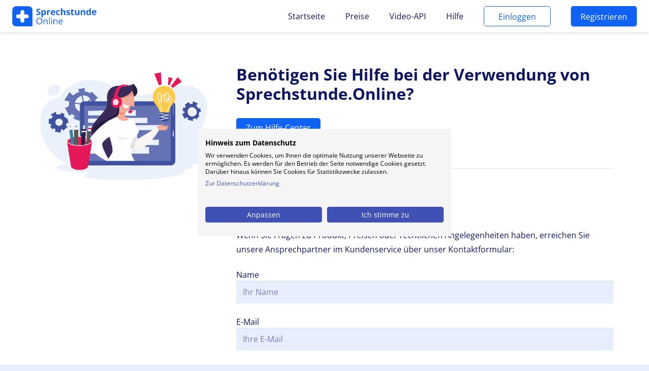

--- FILE ---
content_type: text/html
request_url: https://sprechstunde.online/cookie-handler
body_size: 248
content:
<html>

  <head>
    <title>Bulk Consent Manager</title>
  </head>

  <body>
    <p>Nothing to see here.</p>
    <script type="text/javascript">
      var h = document.createElement('script');
      h.src = "https://consent.cookiefirst.com/bulk/bc-handler.min.js?v=" + new Date().getTime();
      document.body.appendChild(h);
    </script>
  </body>

</html>

--- FILE ---
content_type: text/css
request_url: https://support.spron.de/assets/chat/chat.css
body_size: 10621
content:
.zammad-chat {
  color: black;
  position: fixed;
  right: 30px;
  bottom: 0;
  font-size: 12px;
  width: 33em;
  height: 3.5em;
  -webkit-box-shadow: 0 3px 10px rgba(0, 0, 0, 0.3);
  box-shadow: 0 3px 10px rgba(0, 0, 0, 0.3);
  border-radius: 5px 5px 0 0;
  will-change: bottom;
  display: none;
  -webkit-box-orient: vertical;
  -webkit-box-direction: normal;
  -ms-flex-direction: column;
  flex-direction: column;
  z-index: 999;
}
@media only screen and (max-width: 768px) {
  .zammad-chat {
    right: 0;
    width: 100%;
    border-radius: 0 !important;
    font-size: 16px !important;
  }
}
.zammad-chat--animate {
  -webkit-transition: -webkit-transform 500ms;
  transition: -webkit-transform 500ms;
  -o-transition: transform 500ms;
  transition: transform 500ms;
  transition: transform 500ms, -webkit-transform 500ms;
}

.zammad-chat.zammad-chat-is-loaded {
  display: -webkit-box;
  display: -ms-flexbox;
  display: flex;
  opacity: 0;
}

.zammad-chat.zammad-chat-is-shown {
  opacity: 1;
}

.zammad-chat.zammad-chat-is-open {
  height: 30em;
}
@media only screen and (max-width: 768px) {
  .zammad-chat.zammad-chat-is-open {
    height: 100%;
  }
}

.zammad-chat-icon {
  height: 2em;
  width: 2em;
  fill: currentColor;
  vertical-align: top;
  margin-right: 5px;
  margin-top: 4px;
}

.zammad-chat-header {
  padding: 0.5em 2.5em 0.5em 1em;
  background: hsl(203deg, 67%, 53%);
  color: white;
  line-height: 2.5em;
  height: 3.5em;
  -webkit-box-shadow: 0 -1px rgba(0, 0, 0, 0.1), 0 1px rgba(255, 255, 255, 0.3) inset, 0 -1px rgba(0, 0, 0, 0.1) inset, 0 1px 1px rgba(0, 0, 0, 0.13);
  box-shadow: 0 -1px rgba(0, 0, 0, 0.1), 0 1px rgba(255, 255, 255, 0.3) inset, 0 -1px rgba(0, 0, 0, 0.1) inset, 0 1px 1px rgba(0, 0, 0, 0.13);
  position: relative;
  border-radius: 5px 5px 0 0;
  overflow: hidden;
  cursor: pointer;
}
@media only screen and (max-width: 768px) {
  .zammad-chat-header {
    border-radius: 0 !important;
  }
}

.zammad-chat.zammad-chat-is-open .zammad-chat-header {
  cursor: default;
}

.zammad-chat-welcome-text {
  font-size: 1.2em;
}

.zammad-chat-header-icon {
  position: absolute;
  right: 0;
  top: 0;
  height: 100%;
  width: 3.4em;
  text-align: center;
  line-height: 3.4em;
  cursor: pointer;
}
.zammad-chat-header-icon::before {
  content: "";
  display: inline-block;
}

.zammad-chat-header-icon-open,
.zammad-chat-header-icon-close {
  fill: currentColor;
  width: 1.6em;
  height: auto;
  vertical-align: middle;
}

.zammad-chat-header-icon-close {
  width: 1.3em;
}

.zammad-chat-header-icon-close,
.zammad-chat.zammad-chat-is-open .zammad-chat-header-icon-open {
  display: none;
}

.zammad-chat.zammad-chat-is-open .zammad-chat-header-icon-close {
  display: inline;
}

.zammad-chat-agent {
  float: left;
}

.zammad-chat-header-controls {
  float: right;
}

.zammad-chat-agent-avatar {
  border-radius: 100%;
  margin-right: 0.6em;
  float: left;
  width: 2.5em;
}

.zammad-chat-agent-name {
  font-weight: bold;
}

.zammad-chat-agent-status {
  margin: 0.25em 1em;
  display: inline-block;
  line-height: 2em;
  padding: 0 0.7em;
  border-radius: 1em;
  background: rgba(0, 0, 0, 0.1);
  -webkit-box-shadow: 0 0 0 1px rgba(0, 0, 0, 0.04) inset;
  box-shadow: 0 0 0 1px rgba(0, 0, 0, 0.04) inset;
}

.zammad-chat-agent-status::before {
  content: "";
  background: hsl(19deg, 90%, 51%);
  display: inline-block;
  height: 0.9em;
  width: 0.9em;
  border-radius: 100%;
  position: relative;
  margin-right: 0.3em;
  vertical-align: middle;
  -webkit-box-shadow: 0 0 0 1px rgba(0, 0, 0, 0.04) inset;
  box-shadow: 0 0 0 1px rgba(0, 0, 0, 0.04) inset;
}

.zammad-chat-agent-status[data-status=online]::before {
  background: hsl(145deg, 51%, 55%);
}

.zammad-chat-agent-status[data-status=connecting]::before {
  -webkit-animation: linear connect-fade 600ms infinite alternate;
  animation: linear connect-fade 600ms infinite alternate;
  background: hsl(41deg, 100%, 49%);
}

@-webkit-keyframes connect-fade {
  from {
    opacity: 0.5;
    -webkit-transform: scale(0.6);
    transform: scale(0.6);
  }
  to {
    opacity: 1;
    -webkit-transform: scale(1);
    transform: scale(1);
  }
}

@keyframes connect-fade {
  from {
    opacity: 0.5;
    -webkit-transform: scale(0.6);
    transform: scale(0.6);
  }
  to {
    opacity: 1;
    -webkit-transform: scale(1);
    transform: scale(1);
  }
}
.zammad-chat-modal {
  position: absolute;
  left: 0;
  right: 0;
  bottom: 0;
  top: 3.5em;
  margin-top: 1px;
  text-align: center;
  background: white;
  z-index: 1;
  padding: 20px;
  display: -webkit-box;
  display: -ms-flexbox;
  display: flex;
  -webkit-box-align: center;
  -ms-flex-align: center;
  align-items: center;
  -webkit-box-pack: center;
  -ms-flex-pack: center;
  justify-content: center;
}
.zammad-chat-modal:empty {
  display: none;
}

.zammad-chat-modal-text {
  font-size: 1.3em;
  line-height: 1.45;
}
.zammad-chat-modal-text .zammad-chat-loading-animation {
  font-size: 0.7em;
}
.zammad-chat-modal-text .zammad-chat-button {
  margin-top: 1em;
  font-size: 0.8em;
}

.zammad-chat-modal .zammad-chat-loading-animation {
  margin-right: 8px;
  vertical-align: middle;
}

.zammad-scroll-hint {
  background: hsl(210deg, 8%, 98%);
  display: -webkit-box;
  display: -ms-flexbox;
  display: flex;
  -webkit-box-align: center;
  -ms-flex-align: center;
  align-items: center;
  border-bottom: 1px solid hsl(0deg, 0%, 91%);
  padding: 7px 10px 6px;
  color: hsl(0deg, 0%, 60%);
  cursor: pointer;
}
.zammad-scroll-hint.is-hidden {
  display: none;
}

.zammad-scroll-hint-icon {
  fill: hsl(210deg, 5%, 78%);
  margin-right: 8px;
}

.zammad-chat-body {
  padding: 0.5em 1em;
  overflow: auto;
  background: white;
  -webkit-box-flex: 1;
  -ms-flex: 1;
  flex: 1;
  display: none;
  -webkit-overflow-scrolling: touch;
  -ms-scroll-chaining: none;
  overscroll-behavior: contain;
}
@media only screen and (max-width: 768px) {
  .zammad-chat-body {
    height: auto;
    -webkit-box-flex: 1;
    -ms-flex: 1;
    flex: 1;
  }
}

.zammad-chat-is-open .zammad-chat-body {
  display: block;
}

.zammad-chat-timestamp {
  text-align: center;
  color: hsl(0deg, 0%, 60%);
  font-size: 0.9em;
  margin: 1em 0;
}

.zammad-chat-status {
  margin: 1em 0;
  text-align: center;
}

.zammad-chat-message {
  margin: 0.5em 0;
}

.zammad-chat-message-body {
  white-space: pre-line;
  word-wrap: break-word;
  border-radius: 1em;
}

.zammad-chat-status-inner,
.zammad-chat-message-body {
  padding: 0.5em 1em;
  line-height: 1.4;
  background: hsl(0deg, 0%, 93%);
  display: inline-block;
  max-width: 70%;
  -webkit-box-shadow: 0 2px rgba(255, 255, 255, 0.15) inset, 0 0 0 1px rgba(0, 0, 0, 0.08) inset, 0 1px rgba(0, 0, 0, 0.02);
  box-shadow: 0 2px rgba(255, 255, 255, 0.15) inset, 0 0 0 1px rgba(0, 0, 0, 0.08) inset, 0 1px rgba(0, 0, 0, 0.02);
}

.zammad-chat-status-inner {
  background: #eee;
  border-radius: 0.5em;
}

.zammad-chat-message--customer {
  text-align: right;
}

.zammad-chat-message--customer + .zammad-chat-message--agent,
.zammad-chat-message--agent + .zammad-chat-message--customer {
  margin-top: 1em;
}

.zammad-chat-message--customer .zammad-chat-message-body {
  background: hsl(203deg, 67%, 53%);
  color: white;
}

.zammad-chat-message--unread {
  font-weight: bold;
}

.zammad-chat-message--typing .zammad-chat-message-body {
  white-space: normal;
}

.zammad-chat-loading-animation {
  display: inline-block;
}

.zammad-chat-loading-circle {
  background: hsl(0deg, 0%, 85%);
  border-radius: 100%;
  height: 0.55em;
  width: 0.55em;
  display: inline-block;
  -webkit-animation: ease-in-out load-fade 600ms infinite alternate;
  animation: ease-in-out load-fade 600ms infinite alternate;
}

.zammad-chat-loading-circle + .zammad-chat-loading-circle {
  -webkit-animation-delay: 0.13s;
  animation-delay: 0.13s;
}

.zammad-chat-loading-circle + .zammad-chat-loading-circle + .zammad-chat-loading-circle {
  -webkit-animation-delay: 0.26s;
  animation-delay: 0.26s;
}

@-webkit-keyframes load-fade {
  from {
    opacity: 0.5;
    -webkit-transform: scale(0.6);
    transform: scale(0.6);
  }
  67% {
    opacity: 1;
    -webkit-transform: scale(1);
    transform: scale(1);
  }
}

@keyframes load-fade {
  from {
    opacity: 0.5;
    -webkit-transform: scale(0.6);
    transform: scale(0.6);
  }
  67% {
    opacity: 1;
    -webkit-transform: scale(1);
    transform: scale(1);
  }
}
.zammad-chat-controls {
  overflow: hidden;
  display: none;
  -webkit-box-align: end;
  -ms-flex-align: end;
  align-items: flex-end;
  border-top: 1px solid hsl(0deg, 0%, 93%);
  padding: 0;
  margin: 0;
  line-height: 1.4em;
  -webkit-box-shadow: 0 1px rgba(0, 0, 0, 0.01), 0 -1px rgba(0, 0, 0, 0.02);
  box-shadow: 0 1px rgba(0, 0, 0, 0.01), 0 -1px rgba(0, 0, 0, 0.02);
  position: relative;
  background: white;
}

.zammad-chat-is-open .zammad-chat-controls {
  display: -webkit-box;
  display: -ms-flexbox;
  display: flex;
}

.zammad-chat-input {
  margin: 0;
  padding: 1em 2em;
  float: left;
  max-height: 6em;
  min-height: 1.4em;
  font-family: inherit;
  line-height: 1.4em;
  font-size: inherit;
  -webkit-appearance: none;
  -moz-appearance: none;
  appearance: none;
  border: none;
  background: none;
  -webkit-box-shadow: none;
  box-shadow: none;
  -webkit-box-sizing: content-box;
  box-sizing: content-box;
  outline: none;
  -webkit-box-flex: 1;
  -ms-flex: 1;
  flex: 1;
  overflow: auto;
}

.zammad-chat-input::-webkit-input-placeholder {
  color: hsl(0deg, 0%, 85%);
}

.zammad-chat-button {
  -webkit-appearance: none;
  -moz-appearance: none;
  appearance: none;
  font-family: inherit;
  font-size: inherit;
  line-height: initial;
  background: hsl(203deg, 67%, 53%);
  color: white;
  padding: 0.5em 1.2em;
  margin: 0.63em 1em;
  cursor: pointer;
  border: none;
  border-radius: 1.5em;
  -webkit-box-shadow: 0 2px rgba(255, 255, 255, 0.25) inset, 0 0 0 1px rgba(0, 0, 0, 0.1) inset, 0 1px rgba(0, 0, 0, 0.1);
  box-shadow: 0 2px rgba(255, 255, 255, 0.25) inset, 0 0 0 1px rgba(0, 0, 0, 0.1) inset, 0 1px rgba(0, 0, 0, 0.1);
  outline: none;
  display: inline-block;
}

.zammad-chat-send {
  float: right;
}

.zammad-chat-button:disabled,
.zammad-chat-input:disabled {
  cursor: not-allowed;
  opacity: 0.3;
}

.zammad-chat-is-hidden {
  display: none;
}

/*
  # Flat Design
*/
.zammad-chat--flat .zammad-chat-header,
.zammad-chat--flat .zammad-chat-body {
  border: none;
}

.zammad-chat--flat .zammad-chat-header {
  -webkit-box-shadow: none;
  box-shadow: none;
}

.zammad-chat--flat .zammad-chat-message-body {
  -webkit-box-shadow: none;
  box-shadow: none;
}

.zammad-chat--flat .zammad-chat-agent-status,
.zammad-chat--flat .zammad-chat-button,
.zammad-chat--flat .zammad-chat-status {
  -webkit-box-shadow: none;
  box-shadow: none;
}

--- FILE ---
content_type: text/css
request_url: https://consent.cookiefirst.com/sites/sprechstunde.online-4c12fa53-38c9-4d5d-8ce6-e152ba1e9bd2/styles.css?v=3304675e-d283-49ca-af23-e8a2beaac727
body_size: 73
content:
.cookiefirst-root {--banner-font-family: inherit !important;--banner-width: 100% !important;--banner-bg-color: rgba(245, 245, 245, 1) !important;--banner-shadow: 0 !important;--banner-text-color: rgba(0, 0, 0, 1) !important;--banner-outline-color: rgba(255,82,0,1) !important;--banner-accent-color: rgba(63, 81, 181, 1) !important;--banner-text-on-accent-bg: rgba(255,255,255,1) !important;--banner-border-radius:0 !important;--banner-backdrop-color: rgba(0,0,0,0.1) !important;--banner-widget-border-radius: 0 !important;--banner-btn-primary-text:rgba(255, 255, 255, 1) !important;--banner-btn-primary-bg:rgba(63, 81, 181, 1) !important;--banner-btn-primary-border-color:rgba(63, 81, 181, 1) !important;--banner-btn-primary-border-radius:4px !important;--banner-btn-primary-hover-text:rgba(255, 255, 255, 1) !important;--banner-btn-primary-hover-bg:rgba(50, 64, 143, 1) !important;--banner-btn-primary-hover-border-color:rgba(50, 64, 143, 1) !important;--banner-btn-primary-hover-border-radius:4px !important;--banner-btn-secondary-text:rgba(255, 255, 255, 1) !important;--banner-btn-secondary-bg:rgba(63, 81, 181, 1) !important;--banner-btn-secondary-border-color:rgba(63, 81, 181, 1) !important;--banner-btn-secondary-border-radius:4px !important;--banner-btn-secondary-hover-text:rgba(255, 255, 255, 1) !important;--banner-btn-secondary-hover-bg:rgba(50, 64, 143, 1) !important;--banner-btn-secondary-hover-border-color:rgba(50, 64, 143, 1) !important;--banner-btn-secondary-hover-border-radius:4px !important;--banner-btn-floating-bg:rgba(0,71,178,1) !important;--banner-btn-floating-border:rgba(0,71,178,1) !important;--banner-btn-floating-icon:rgba(255,255,255,1) !important;--banner-btn-floating-hover-bg:rgba(255,255,255,1) !important;--banner-btn-floating-hover-border:rgba(0,71,178,1) !important;--banner-btn-floating-hover-icon:rgba(0,71,178,1) !important;}

--- FILE ---
content_type: application/javascript
request_url: https://support.spron.de/assets/form/form.js
body_size: 16967
content:
(function ($) {

/*
*
*  provides feedback form for zammad
*

<button id="zammad-feedback-form">Feedback</button>

<script id="zammad_form_script" src="http://localhost:3000/assets/form/form.js"></script>
<script>
$(function() {
  $('#zammad-feedback-form').ZammadForm({
    messageTitle: 'Feedback Form', // optional
    messageSubmit: 'Submit', // optional
    messageThankYou: 'Thank you for your inquiry (#%s)! We\'ll contact you as soon as possible.', // optional
    messageNoConfig: 'Unable to load form config from server. Maybe feature is disabled.', // optional
    showTitle: true,
    lang: 'de', // optional, <html lang="xx"> will be used per default
    modal: true,
    attachmentSupport: false,
    attributes: [
      {
        display: 'Name',
        name: 'name',
        tag: 'input',
        type: 'text',
        placeholder: 'Your Name',
        defaultValue: '',
      },
      {
        display: 'Email',
        name: 'email',
        tag: 'input',
        type: 'email',
        required: true,
        placeholder: 'Your Email',
        defaultValue: function () {return User.email;},
      },
      {
        display: 'Message',
        name: 'body',
        tag: 'textarea',
        required: true,
        placeholder: 'Your Message...',
        defaultValue: '',
        rows: 7,
      },
      {
        display: 'Attachments',
        name: 'file[]',
        tag: 'input',
        type: 'file',
        repeat: 3,
      },
    ]
  });
});
</script>

*/

  var pluginName = 'ZammadForm',
  defaults = {
    lang: undefined,
    debug: false,
    noCSS: false,
    prefixCSS: 'zammad-form-',
    showTitle: false,
    messageTitle: 'Zammad Form',
    messageSubmit: 'Submit',
    messageThankYou: 'Thank you for your inquiry! We\'ll contact you as soon as possible.',
    messageNoConfig: 'Unable to load form config from server. Maybe feature is disabled.',
    attachmentSupport: false,
    attributes: [
      {
        display: 'Name',
        name: 'name',
        tag: 'input',
        type: 'text',
        id: 'zammad-form-name',
        required: true,
        placeholder: 'Your Name',
        defaultValue: '',
      },
      {
        display: 'Email',
        name: 'email',
        tag: 'input',
        type: 'email',
        id: 'zammad-form-email',
        required: true,
        placeholder: 'Your Email',
        defaultValue: '',
      },
      {
        display: 'Message',
        name: 'body',
        tag: 'textarea',
        id: 'zammad-form-body',
        required: true,
        placeholder: 'Your Message...',
        defaultValue: '',
        rows: 7,
      },
    ],
    translations: {
      'de': {
        'Name': 'Name',
        'Your Name': 'Ihr Name',
        'Email': 'E-Mail',
        'Your Email': 'Ihre E-Mail',
        'Message': 'Nachricht',
        'Attachments': 'Anhänge',
        'Your Message...': 'Ihre Nachricht...',
      },
      'ru': {
        'Name': 'Имя',
        'Your Name': 'Ваше имя',
        'Email': 'E-Mail',
        'Your Email': 'Ваша почта',
        'Message': 'Сообщение',
        'Attachments': 'Прикрепленные',
        'Your Message...': 'Ваше Сообщение...',
      },
      'es': {
        'Name': 'Nombre',
        'Your Name': 'tu Nombre',
        'Email': 'correo electrónico',
        'Your Email': 'Tu correo electrónico',
        'Message': 'Mensaje',
        'Attachments': 'archivos adjuntos',
        'Your Message...': 'tu Mensaje...',
      },
      'fr': {
        'Name': 'Prénom',
        'Your Name': 'Votre nom',
        'Email': 'Email',
        'Your Email': 'Votre Email',
        'Message': 'Message',
        'Attachments': 'Pièces jointes',
        'Your Message...': 'Votre message...',
      },
      'nl': {
        'Name': 'Naam',
        'Your Name': 'Uw naam',
        'Email': 'Email adres',
        'Your Email': 'Uw Email adres',
        'Message': 'Bericht',
        'Attachments': 'Bijlage',
        'Your Message...': 'Uw bericht...',
      },
      'it': {
        'Name': 'Nome',
        'Your Name': 'Il tuo nome',
        'Email': 'E-mail',
        'Your Email': 'Il tuo indirizzo e-mail',
        'Message': 'Messaggio',
        'Attachments': 'Allegati',
        'Your Message...': 'Il tuo messaggio...',
      },
      'pl': {
        'Name': 'Nazwa',
        'Your Name': 'Imię i nazwisko',
        'Email': 'Email adres',
        'Your Email': 'Adres e-mail',
        'Message': 'Wiadomość',
        'Attachments': 'Załączniki',
        'Your Message...': 'Twoja wiadomość...',
      },
      'zh-cn': {
        'Name': '联系人',
        'Your Name': '您的尊姓大名',
        'Email': '电子邮件',
        'Your Email': '您的邮件地址',
        'Message': '留言',
        'Attachments': '附件',
        'Your Message...': '您的留言...',
      },
      'zh-tw': {
        'Name': '聯絡人',
        'Your Name': '您的尊姓大名',
        'Email': 'E-Mail',
        'Your Email': '請留下您的電子郵件地址',
        'Message': '留言',
        'Attachments': '附檔',
        'Your Message...': '請寫下您的留言...'
      },
    }
  };

  function Plugin(element, options) {
    this.element  = element
    this.$element = $(element)

    this._defaults = defaults;
    this._name     = pluginName;

    this._endpoint_config = '/api/v1/form_config'
    this._endpoint_submit = '/api/v1/form_submit'
    this._script_location = '/assets/form/form.js'
    this._css_location    = '/assets/form/form.css'

    this._src = document.getElementById('zammad_form_script').src
    this.css_location = this._src.replace(this._script_location, this._css_location)
    this.endpoint_config = this._src.replace(this._script_location, this._endpoint_config)
    this.endpoint_submit = this._src.replace(this._script_location, this._endpoint_submit)

    this.options = $.extend({}, defaults, options)
    if (!this.options.lang) {
      this.options.lang = $('html').attr('lang')
    }
    if (this.options.lang) {
      this.options.lang = this.options.lang.replace(/-.+?$/, '')
      this.log('debug', "lang: " + this.options.lang)
    }

    this._config = {}
    this._token = ''

    this.init()
  }

  Plugin.prototype.init = function () {
    var _this = this,
      params = {}

    _this.log('debug', 'init', this._src)

    if (!_this.options.noCSS) {
      _this.loadCss(_this.css_location)
    }

    $.each(_this.options.attributes, function(index, item) {
      if (item.name == 'file[]') {
        _this.options.attributes.splice(index, 1);
      }
    })
    if (_this.options.attachmentSupport === true || _this.options.attachmentSupport === 'true') {
      var attachment = {
        display: 'Attachments',
        name: 'file[]',
        tag: 'input',
        type: 'file',
        repeat: 1,
      }
      _this.options.attributes.push(attachment)
    }

    _this.log('debug', 'endpoint_config: ' + _this.endpoint_config)
    _this.log('debug', 'endpoint_submit: ' + _this.endpoint_submit)

    // load config
    if (this.options.test) {
      params.test = true
    }

    params.fingerprint = this.fingerprint()

    $.ajax({
      method: 'post',
      url: _this.endpoint_config,
      cache: false,
      processData: true,
      data: params
    }).done(function(data) {
      _this.log('debug', 'config:', data)
      _this._config = data
    }).fail(function(jqXHR, textStatus, errorThrown) {
      if (jqXHR.status == 401) {
        _this.log('error', 'Faild to load form config, wrong authentication data!')
      }
      else if (jqXHR.status == 403) {
        _this.log('error', 'Faild to load form config, feature is disabled or request is wrong!')
      }
      else {
        _this.log('error', 'Faild to load form config!')
      }
      _this.noConfig()
    });

    // show form
    if (!this.options.modal) {
      _this.render()
    }

    // bind form on call
    else {
      this.$element.off('click.zammad-form').on('click.zammad-form', function (e) {
        e.preventDefault()
        _this.render()
        return true
      })
    }
  }

  // load css
  Plugin.prototype.loadCss = function(filename) {
    if (document.createStyleSheet) {
      document.createStyleSheet(filename)
    }
    else {
      $('<link rel="stylesheet" type="text/css" href="' + filename + '" />').appendTo('head')
    }
  }

  // send
  Plugin.prototype.submit = function() {
    var _this = this

    // check min modal open time
    if (_this.modalOpenTime) {
      var currentTime = new Date().getTime()
      var diff = currentTime - _this.modalOpenTime.getTime()
      _this.log('debug', 'currentTime', currentTime)
      _this.log('debug', 'modalOpenTime', _this.modalOpenTime.getTime())
      _this.log('debug', 'diffTime', diff)
      if (diff < 1000*10) {
        alert('Sorry, you look like a robot!')
        return
      }
    }

    // disable form
    _this.$form.find('button').prop('disabled', true)

    $.ajax({
      method: 'post',
      url: _this.endpoint_submit,
      data: _this.getParams(),
      cache: false,
      contentType: false,
      processData: false,
    }).done(function(data) {

      // Remove the errors from the form.
      _this.$form.find('.zammad-form-group--has-error').removeClass('zammad-form-group--has-error')
      // Deprecated code, can be removed in future versions:
      _this.$form.find('.has-error').removeClass('has-error')

      // set errors
      if (data.errors) {
        $.each(data.errors, function( key, value ) {
          _this.$form.find('[name=' + key + ']').closest('.'+ _this.options.prefixCSS +'group').addClass('zammad-form-group--has-error')
          // Deprecated code, can be removed in future versions:
          _this.$form.find('[name=' + key + ']').closest('.form-group').addClass('has-error')
        })
        if (data.errors.token) {
          alert(data.errors.token)
        }
        _this.$form.find('button').prop('disabled', false)
        return
      }

      // ticket has been created
      _this.thanks(data)

    }).fail(function() {
      _this.$form.find('button').prop('disabled', false)
      alert('The form could not be submitted!')
    });
  }

  // get params
  Plugin.prototype.getParams = function() {
    var _this = this

    var formData = new FormData(_this.$form[0])

    /* unfortunaly not working in safari and some IEs - https://developer.mozilla.org/en-US/docs/Web/API/FormData
    if (!formData.has('title')) {
      formData.append('title', this.options.messageTitle)
    }
    */
    if (!_this.$form.find('[name=title]').val()) {
      formData.append('title', this.options.messageTitle)
    }

    if (this.options.test) {
      formData.append('test', true)
    }
    formData.append('token', this._config.token)

    formData.append('fingerprint', this.fingerprint())
    _this.log('debug', 'formData', formData)

    return formData
  }

  Plugin.prototype.closeModal = function() {
    if (this.$modal) {
      this.$modal.remove()
    }
  }

  // render form
  Plugin.prototype.render = function(e) {
    var _this = this
    _this.closeModal()
    _this.modalOpenTime = new Date()
    _this.log('debug', 'modalOpenTime:', _this.modalOpenTime)

    var element = "<div class=\"" + _this.options.prefixCSS + "modal\">\
      <div class=\"" + _this.options.prefixCSS + "modal-backdrop js-zammad-form-modal-backdrop\"></div>\
      <div class=\"" + _this.options.prefixCSS + "modal-body js-zammad-form-modal-body\">\
        <form class=\"zammad-form\"></form>\
      </div>\
    </div>"

    if (!this.options.modal) {
      element = '<div><form class="zammad-form"></form></div>'
    }

    var $element = $(element)
    var $form = $element.find('form')
    if (this.options.showTitle && this.options.messageTitle != '') {
      $form.append('<h2>' + this.options.messageTitle + '</h2>')
    }
    $.each(this.options.attributes, function(index, value) {
      var valueId = _this.options.modal ? value.id + '-modal' : value.id + '-inline'
      // Deprecated class "form-group" can be removed in future versions.
      var item = $('<div class="form-group '+ _this.options.prefixCSS +'group"><label for="' + valueId +'"> ' + _this.T(value.display) + '</label></div>');
      var defaultValue = (typeof value.defaultValue === 'function') ? value.defaultValue() : value.defaultValue;
      for (var i=0; i < (value.repeat ? value.repeat : 1); i++) {
        if (value.tag == 'input') {
          // Deprecated class "form-control" can be removed in future versions.
          item.append('<input class="form-control '+ _this.options.prefixCSS +'control" id="' + valueId + '" name="' + value.name + '" type="' + value.type + '" placeholder="' + _this.T(value.placeholder) + '" value="' + (defaultValue || '') + '"' + (value.required === true ? ' required' : '') + '>')
        }
        else if (value.tag == 'textarea') {
          // Deprecated class "form-control" can be removed in future versions.
          item.append('<textarea class="form-control '+ _this.options.prefixCSS +'control" id="' + valueId + '" name="' + value.name + '" placeholder="' + _this.T(value.placeholder) + '" rows="' + value.rows + '"' + (value.required === true ? ' required' : '') + '>' + (defaultValue || '') + '</textarea>')
        }
      }
      $form.append(item)
    })
    $form.append('<button type="submit" class="btn">' + this.options.messageSubmit + '</button')

    this.$modal = $element
    this.$form  = $form

    // bind on close
    $element.find('.js-zammad-form-modal-backdrop').off('click.zammad-form').on('click.zammad-form', function (e) {
      e.preventDefault()
      _this.closeModal()
      return true
    })

    // bind form submit
    $element.off('submit.zammad-form').on('submit.zammad-form', function (e) {
      e.preventDefault()
      _this.submit()
      return true
    })

    // show form
    if (!this.options.modal) {
      _this.$element.html($element)
    }

    // append modal to body
    else {
      $('body').append($element)
    }

  }

  // thanks
  Plugin.prototype.thanks = function(data) {
    var thankYou = this.options.messageThankYou
    if (data.ticket && data.ticket.number) {
      thankYou = thankYou.replace('%s', data.ticket.number)
    }
    var message = $('<div class="js-thankyou zammad-form-thankyou">' + thankYou + '</div>')
    this.$form.html(message)
  }

  // unable to load config
  Plugin.prototype.noConfig = function(e) {
    var message = $('<div class="js-noConfig">' + this.options.messageNoConfig + '</div>')
    if (this.$form) {
      this.$form.html(message)
    }
    this.$element.html(message)
  }

  // log method
  Plugin.prototype.log = function() {
    var args = Array.prototype.slice.call(arguments)
    var level = args.shift()
    if (!this.options.debug && level == 'debug') {
      return
    }
    args.unshift(this._name + '||' + level)
    console.log.apply(console, args)

    var logString = ''
    $.each( args, function(index, item) {
      logString = logString + ' '
      if (typeof item == 'object') {
        logString = logString + JSON.stringify(item)
      }
      else if (item && item.toString) {
        logString = logString + item.toString()
      }
      else {
        logString = logString + item
      }
    })
    $('.js-logDisplay').prepend('<div>' + logString + '</div>')
  }

  // translation method
  Plugin.prototype.T = function() {
    var string = arguments[0]
    var items = 2 <= arguments.length ? slice.call(arguments, 1) : []
    if (this.options.lang && this.options.lang !== 'en') {
      if (!this.options.translations[this.options.lang]) {
        this.log('debug', "Translation '" + this.options.lang + "' needed!")
      }
      else {
        translations = this.options.translations[this.options.lang]
        if (!translations[string]) {
          this.log('debug', "Translation needed for '" + this.options.lang + "' " + string + "'")
        }
        string = translations[string] || string
      }
    }
    if (items) {
      for (i = 0, len = items.length; i < len; i++) {
        item = items[i]
        string = string.replace(/%s/, item)
      }
    }
    return string
  }

  Plugin.prototype.fingerprint = function () {
    var canvas = document.createElement('canvas')
    var ctx = canvas.getContext('2d')
    var txt = 'https://zammad.com'
    ctx.textBaseline = 'top'
    ctx.font = '12px \'Arial\''
    ctx.textBaseline = 'alphabetic'
    ctx.fillStyle = '#f60'
    ctx.fillRect(125,1,62,20)
    ctx.fillStyle = '#069'
    ctx.fillText(txt, 2, 15)
    ctx.fillStyle = 'rgba(100, 200, 0, 0.7)'
    ctx.fillText(txt, 4, 17)
    return canvas.toDataURL()
  }

  $.fn[pluginName] = function (options) {
    return this.each(function () {
      var instance = $.data(this, 'plugin_' + pluginName)
      if (instance) {
        instance.$element.empty()
        $.data(this, 'plugin_' + pluginName, undefined)
      }
      $.data(
        this, 'plugin_' + pluginName,
        new Plugin(this, options)
      );
    });
  }

}(jQuery));


--- FILE ---
content_type: application/javascript
request_url: https://support.spron.de/assets/chat/chat.min.js
body_size: 85218
content:
window.zammadChatTemplates||(window.zammadChatTemplates={}),window.zammadChatTemplates.agent=function(e){function t(e){return e&&e.ecoSafe?e:void 0!==e&&null!=e?s(e):""}var n=[],o=(e=e||{}).safe,s=e.escape,s=(e.safe=function(e){return e&&e.ecoSafe?e:(void 0!==e&&null!=e||(e=""),(e=new String(e)).ecoSafe=!0,e)},s||(e.escape=function(e){return(""+e).replace(/&/g,"&amp;").replace(/</g,"&lt;").replace(/>/g,"&gt;").replace(/"/g,"&quot;")}));return function(){!function(){this.agent.avatar&&(n.push('\n<img class="zammad-chat-agent-avatar" src="'),n.push(t(this.agent.avatar)),n.push('">\n')),n.push('\n<span class="zammad-chat-agent-sentence">\n  <span class="zammad-chat-agent-name">'),n.push(t(this.agent.name)),n.push("</span>\n</span>")}.call(this)}.call(e),e.safe=o,e.escape=s,n.join("")},function(e,t){"object"==typeof exports&&"undefined"!=typeof module?module.exports=t():"function"==typeof define&&define.amd?define(t):(e=e||self).DOMPurify=t()}(this,function(){"use strict";function Ee(){for(var e=arguments.length,t=Array(e),n=0;n<e;n++)t[n]=arguments[n];return u(o,t)}var o,s=Object.hasOwnProperty,i=Object.setPrototypeOf,a=Object.isFrozen,r=Object.getPrototypeOf,l=Object.getOwnPropertyDescriptor,_e=Object.freeze,e=Object.seal,d=Object.create,t="undefined"!=typeof Reflect&&Reflect,c=(c=t.apply)||function(e,t,n){return e.apply(t,n)},_e=_e||function(e){return e},e=e||function(e){return e},u=(u=t.construct)||function(e,t){return new(Function.prototype.bind.apply(e,[null].concat(function(e){if(Array.isArray(e)){for(var t=0,n=Array(e.length);t<e.length;t++)n[t]=e[t];return n}return Array.from(e)}(t))))},De=h(Array.prototype.forEach),Re=h(Array.prototype.pop),Le=h(Array.prototype.push),Me=h(String.prototype.toLowerCase),je=h(String.prototype.match),Ne=h(String.prototype.replace),Pe=h(String.prototype.indexOf),et=h(String.prototype.trim),Fe=h(RegExp.prototype.test);o=TypeError;function h(s){return function(e){for(var t=arguments.length,n=Array(1<t?t-1:0),o=1;o<t;o++)n[o-1]=arguments[o];return c(s,e,n)}}function He(e,t){i&&i(e,null);for(var n=t.length;n--;){var o,s=t[n];"string"!=typeof s||(o=Me(s))!==s&&(a(t)||(t[n]=o),s=o),e[s]=!0}return e}function We(e){var t=d(null),n=void 0;for(n in e)c(s,e,[n])&&(t[n]=e[n]);return t}function Be(e,t){for(;null!==e;){var n=l(e,t);if(n){if(n.get)return h(n.get);if("function"==typeof n.value)return h(n.value)}e=r(e)}return function(e){return console.warn("fallback value for",e),null}}var Ue=_e(["a","abbr","acronym","address","area","article","aside","audio","b","bdi","bdo","big","blink","blockquote","body","br","button","canvas","caption","center","cite","code","col","colgroup","content","data","datalist","dd","decorator","del","details","dfn","dialog","dir","div","dl","dt","element","em","fieldset","figcaption","figure","font","footer","form","h1","h2","h3","h4","h5","h6","head","header","hgroup","hr","html","i","img","input","ins","kbd","label","legend","li","main","map","mark","marquee","menu","menuitem","meter","nav","nobr","ol","optgroup","option","output","p","picture","pre","progress","q","rp","rt","ruby","s","samp","section","select","shadow","small","source","spacer","span","strike","strong","style","sub","summary","sup","table","tbody","td","template","textarea","tfoot","th","thead","time","tr","track","tt","u","ul","var","video","wbr"]),qe=_e(["svg","a","altglyph","altglyphdef","altglyphitem","animatecolor","animatemotion","animatetransform","circle","clippath","defs","desc","ellipse","filter","font","g","glyph","glyphref","hkern","image","line","lineargradient","marker","mask","metadata","mpath","path","pattern","polygon","polyline","radialgradient","rect","stop","style","switch","symbol","text","textpath","title","tref","tspan","view","vkern"]),Ke=_e(["feBlend","feColorMatrix","feComponentTransfer","feComposite","feConvolveMatrix","feDiffuseLighting","feDisplacementMap","feDistantLight","feFlood","feFuncA","feFuncB","feFuncG","feFuncR","feGaussianBlur","feMerge","feMergeNode","feMorphology","feOffset","fePointLight","feSpecularLighting","feSpotLight","feTile","feTurbulence"]),tt=_e(["animate","color-profile","cursor","discard","fedropshadow","feimage","font-face","font-face-format","font-face-name","font-face-src","font-face-uri","foreignobject","hatch","hatchpath","mesh","meshgradient","meshpatch","meshrow","missing-glyph","script","set","solidcolor","unknown","use"]),Ye=_e(["math","menclose","merror","mfenced","mfrac","mglyph","mi","mlabeledtr","mmultiscripts","mn","mo","mover","mpadded","mphantom","mroot","mrow","ms","mspace","msqrt","mstyle","msub","msup","msubsup","mtable","mtd","mtext","mtr","munder","munderover"]),nt=_e(["maction","maligngroup","malignmark","mlongdiv","mscarries","mscarry","msgroup","mstack","msline","msrow","semantics","annotation","annotation-xml","mprescripts","none"]),Qe=_e(["#text"]),Ve=_e(["accept","action","align","alt","autocapitalize","autocomplete","autopictureinpicture","autoplay","background","bgcolor","border","capture","cellpadding","cellspacing","checked","cite","class","clear","color","cols","colspan","controls","controlslist","coords","crossorigin","datetime","decoding","default","dir","disabled","disablepictureinpicture","disableremoteplayback","download","draggable","enctype","enterkeyhint","face","for","headers","height","hidden","high","href","hreflang","id","inputmode","integrity","ismap","kind","label","lang","list","loading","loop","low","max","maxlength","media","method","min","minlength","multiple","muted","name","noshade","novalidate","nowrap","open","optimum","pattern","placeholder","playsinline","poster","preload","pubdate","radiogroup","readonly","rel","required","rev","reversed","role","rows","rowspan","spellcheck","scope","selected","shape","size","sizes","span","srclang","start","src","srcset","step","style","summary","tabindex","title","translate","type","usemap","valign","value","width","xmlns","slot"]),Ge=_e(["accent-height","accumulate","additive","alignment-baseline","ascent","attributename","attributetype","azimuth","basefrequency","baseline-shift","begin","bias","by","class","clip","clippathunits","clip-path","clip-rule","color","color-interpolation","color-interpolation-filters","color-profile","color-rendering","cx","cy","d","dx","dy","diffuseconstant","direction","display","divisor","dur","edgemode","elevation","end","fill","fill-opacity","fill-rule","filter","filterunits","flood-color","flood-opacity","font-family","font-size","font-size-adjust","font-stretch","font-style","font-variant","font-weight","fx","fy","g1","g2","glyph-name","glyphref","gradientunits","gradienttransform","height","href","id","image-rendering","in","in2","k","k1","k2","k3","k4","kerning","keypoints","keysplines","keytimes","lang","lengthadjust","letter-spacing","kernelmatrix","kernelunitlength","lighting-color","local","marker-end","marker-mid","marker-start","markerheight","markerunits","markerwidth","maskcontentunits","maskunits","max","mask","media","method","mode","min","name","numoctaves","offset","operator","opacity","order","orient","orientation","origin","overflow","paint-order","path","pathlength","patterncontentunits","patterntransform","patternunits","points","preservealpha","preserveaspectratio","primitiveunits","r","rx","ry","radius","refx","refy","repeatcount","repeatdur","restart","result","rotate","scale","seed","shape-rendering","specularconstant","specularexponent","spreadmethod","startoffset","stddeviation","stitchtiles","stop-color","stop-opacity","stroke-dasharray","stroke-dashoffset","stroke-linecap","stroke-linejoin","stroke-miterlimit","stroke-opacity","stroke","stroke-width","style","surfacescale","systemlanguage","tabindex","targetx","targety","transform","text-anchor","text-decoration","text-rendering","textlength","type","u1","u2","unicode","values","viewbox","visibility","version","vert-adv-y","vert-origin-x","vert-origin-y","width","word-spacing","wrap","writing-mode","xchannelselector","ychannelselector","x","x1","x2","xmlns","y","y1","y2","z","zoomandpan"]),Ze=_e(["accent","accentunder","align","bevelled","close","columnsalign","columnlines","columnspan","denomalign","depth","dir","display","displaystyle","encoding","fence","frame","height","href","id","largeop","length","linethickness","lspace","lquote","mathbackground","mathcolor","mathsize","mathvariant","maxsize","minsize","movablelimits","notation","numalign","open","rowalign","rowlines","rowspacing","rowspan","rspace","rquote","scriptlevel","scriptminsize","scriptsizemultiplier","selection","separator","separators","stretchy","subscriptshift","supscriptshift","symmetric","voffset","width","xmlns"]),Xe=_e(["xlink:href","xml:id","xlink:title","xml:space","xmlns:xlink"]),ot=e(/\{\{[\s\S]*|[\s\S]*\}\}/gm),st=e(/<%[\s\S]*|[\s\S]*%>/gm),it=e(/^data-[\-\w.\u00B7-\uFFFF]/),at=e(/^aria-[\-\w]+$/),rt=e(/^(?:(?:(?:f|ht)tps?|mailto|tel|callto|cid|xmpp):|[^a-z]|[a-z+.\-]+(?:[^a-z+.\-:]|$))/i),lt=e(/^(?:\w+script|data):/i),dt=e(/[\u0000-\u0020\u00A0\u1680\u180E\u2000-\u2029\u205F\u3000]/g),$e="function"==typeof Symbol&&"symbol"==typeof Symbol.iterator?function(e){return typeof e}:function(e){return e&&"function"==typeof Symbol&&e.constructor===Symbol&&e!==Symbol.prototype?"symbol":typeof e};function Je(e){if(Array.isArray(e)){for(var t=0,n=Array(e.length);t<e.length;t++)n[t]=e[t];return n}return Array.from(e)}return function M(){var r=0<arguments.length&&void 0!==arguments[0]?arguments[0]:"undefined"==typeof window?null:window,d=function(e){return M(e)};if(d.version="2.3.1",d.removed=[],!r||!r.document||9!==r.document.nodeType)return d.isSupported=!1,d;var l=r.document,s=r.document,j=r.DocumentFragment,e=r.HTMLTemplateElement,c=r.Node,N=r.Element,t=r.NodeFilter,n=r.NamedNodeMap,P=void 0===n?r.NamedNodeMap||r.MozNamedAttrMap:n,F=r.Text,H=r.Comment,W=r.DOMParser,n=r.trustedTypes,o=N.prototype,B=Be(o,"cloneNode"),U=Be(o,"nextSibling"),q=Be(o,"childNodes"),a=Be(o,"parentNode"),u=("function"!=typeof e||(o=s.createElement("template")).content&&o.content.ownerDocument&&(s=o.content.ownerDocument),function(e,t){if("object"!==(void 0===e?"undefined":$e(e))||"function"!=typeof e.createPolicy)return null;var n=null,o="data-tt-policy-suffix",t="dompurify"+((n=t.currentScript&&t.currentScript.hasAttribute(o)?t.currentScript.getAttribute(o):n)?"#"+n:"");try{return e.createPolicy(t,{createHTML:function(e){return e}})}catch(e){return console.warn("TrustedTypes policy "+t+" could not be created."),null}}(n,l)),K=u&&A?u.createHTML(""):"",e=s,i=e.implementation,Y=e.createNodeIterator,Q=e.createDocumentFragment,V=e.getElementsByTagName,G=l.importNode,o={};try{o=We(s).documentMode?s.documentMode:{}}catch(M){}function h(e){D&&D===e||(e=We(e=e&&"object"===(void 0===e?"undefined":$e(e))?e:{}),b="ALLOWED_TAGS"in e?He({},e.ALLOWED_TAGS):ae,w="ALLOWED_ATTR"in e?He({},e.ALLOWED_ATTR):re,we="ADD_URI_SAFE_ATTR"in e?He(We(Te),e.ADD_URI_SAFE_ATTR):Te,ve="ADD_DATA_URI_TAGS"in e?He(We(be),e.ADD_DATA_URI_TAGS):be,I="FORBID_CONTENTS"in e?He({},e.FORBID_CONTENTS):ye,T="FORBID_TAGS"in e?He({},e.FORBID_TAGS):{},le="FORBID_ATTR"in e?He({},e.FORBID_ATTR):{},x="USE_PROFILES"in e&&e.USE_PROFILES,de=!1!==e.ALLOW_ARIA_ATTR,ce=!1!==e.ALLOW_DATA_ATTR,ue=e.ALLOW_UNKNOWN_PROTOCOLS||!1,C=e.SAFE_FOR_TEMPLATES||!1,S=e.WHOLE_DOCUMENT||!1,k=e.RETURN_DOM||!1,z=e.RETURN_DOM_FRAGMENT||!1,pe=!1!==e.RETURN_DOM_IMPORT,A=e.RETURN_TRUSTED_TYPE||!1,me=e.FORCE_BODY||!1,ge=!1!==e.SANITIZE_DOM,fe=!1!==e.KEEP_CONTENT,O=e.IN_PLACE||!1,v=e.ALLOWED_URI_REGEXP||v,_=e.NAMESPACE||E,C&&(ce=!1),z&&(k=!0),x&&(b=He({},[].concat(Je(Qe))),w=[],!0===x.html&&(He(b,Ue),He(w,Ve)),!0===x.svg&&(He(b,qe),He(w,Ge),He(w,Xe)),!0===x.svgFilters&&(He(b,Ke),He(w,Ge),He(w,Xe)),!0===x.mathMl&&(He(b,Ye),He(w,Ze),He(w,Xe))),e.ADD_TAGS&&He(b=b===ae?We(b):b,e.ADD_TAGS),e.ADD_ATTR&&He(w=w===re?We(w):w,e.ADD_ATTR),e.ADD_URI_SAFE_ATTR&&He(we,e.ADD_URI_SAFE_ATTR),e.FORBID_CONTENTS&&He(I=I===ye?We(I):I,e.FORBID_CONTENTS),fe&&(b["#text"]=!0),S&&He(b,["html","head","body"]),b.table&&(He(b,["tbody"]),delete T.tbody),_e&&_e(e),D=e)}function m(t){Le(d.removed,{element:t});try{t.parentNode.removeChild(t)}catch(e){try{t.outerHTML=K}catch(e){t.remove()}}}function Z(e){var t=void 0,n=void 0,o=(me?e="<remove></remove>"+e:n=(o=je(e,/^[\r\n\t ]+/))&&o[0],u?u.createHTML(e):e);if(_===E)try{t=(new W).parseFromString(o,"text/html")}catch(e){}if(!t||!t.documentElement){t=i.createDocument(_,"template",null);try{t.documentElement.innerHTML=te?"":o}catch(e){}}return o=t.body||t.documentElement,e&&n&&o.insertBefore(s.createTextNode(n),o.childNodes[0]||null),_===E?V.call(t,S?"html":"body")[0]:S?t.documentElement:o}function X(e){return Y.call(e.ownerDocument||e,e,t.SHOW_ELEMENT|t.SHOW_COMMENT|t.SHOW_TEXT,null,!1)}function p(e){return"object"===(void 0===c?"undefined":$e(c))?e instanceof c:e&&"object"===(void 0===e?"undefined":$e(e))&&"number"==typeof e.nodeType&&"string"==typeof e.nodeName}function $(e){var t;if(L("beforeSanitizeElements",e,null),!((n=e)instanceof F||n instanceof H||"string"==typeof n.nodeName&&"string"==typeof n.textContent&&"function"==typeof n.removeChild&&n.attributes instanceof P&&"function"==typeof n.removeAttribute&&"function"==typeof n.setAttribute&&"string"==typeof n.namespaceURI&&"function"==typeof n.insertBefore))return m(e),1;if(je(e.nodeName,/[\u0080-\uFFFF]/))return m(e),1;var n=Me(e.nodeName);if(L("uponSanitizeElement",e,{tagName:n,allowedTags:b}),!p(e.firstElementChild)&&(!p(e.content)||!p(e.content.firstElementChild))&&Fe(/<[/\w]/g,e.innerHTML)&&Fe(/<[/\w]/g,e.textContent))return m(e),1;if("select"===n&&Fe(/<template/i,e.innerHTML))return m(e),1;if(b[n]&&!T[n])return(!(e instanceof N)||function(e){var t=a(e),n=(t&&t.tagName||(t={namespaceURI:E,tagName:"template"}),Me(e.tagName)),o=Me(t.tagName);if(e.namespaceURI===Se)return t.namespaceURI===E?"svg"===n:t.namespaceURI===Ce?"svg"===n&&("annotation-xml"===o||ze[o]):Boolean(R[n]);if(e.namespaceURI===Ce)return t.namespaceURI===E?"math"===n:t.namespaceURI===Se?"math"===n&&Ae[o]:Boolean(Oe[n]);if(e.namespaceURI!==E)return!1;if(t.namespaceURI===Se&&!Ae[o])return!1;if(t.namespaceURI===Ce&&!ze[o])return!1;e=He({},["title","style","font","a","script"]);return!Oe[n]&&(e[n]||!R[n])}(e))&&("noscript"!==n&&"noembed"!==n||!Fe(/<\/no(script|embed)/i,e.innerHTML))?(C&&3===e.nodeType&&(t=e.textContent,t=Ne(t,f," "),t=Ne(t,y," "),e.textContent!==t&&(Le(d.removed,{element:e.cloneNode()}),e.textContent=t)),L("afterSanitizeElements",e,null),!1):(m(e),!0);if(fe&&!I[n]){var o=a(e)||e.parentNode,s=q(e)||e.childNodes;if(s&&o)for(var i=s.length-1;0<=i;--i)o.insertBefore(B(s[i],!0),U(e))}return m(e),1}function J(e){var t=void 0,n=void 0,o=(L("beforeSanitizeAttributes",e,null),e.attributes);if(o){for(var s={attrName:"",attrValue:"",keepAttr:!0,allowedAttributes:w},n=o.length;n--;){r=o[n];var i=r.name,a=r.namespaceURI,t=et(r.value),r=Me(i);if(s.attrName=r,s.attrValue=t,s.keepAttr=!0,s.forceKeepAttr=void 0,L("uponSanitizeAttribute",e,s),t=s.attrValue,!s.forceKeepAttr&&(xe(i,e),s.keepAttr))if(Fe(/\/>/i,t))xe(i,e);else{C&&(t=Ne(t,f," "),t=Ne(t,y," "));var l=e.nodeName.toLowerCase();if(Ie(l,r,t))try{a?e.setAttributeNS(a,i,t):e.setAttribute(i,t),Re(d.removed)}catch(e){}}}L("afterSanitizeAttributes",e,null)}}function ee(e){var t,n=X(e);for(L("beforeSanitizeShadowDOM",e,null);t=n.nextNode();)L("uponSanitizeShadowNode",t,null),$(t)||(t.content instanceof j&&ee(t.content),J(t));L("afterSanitizeShadowDOM",e,null)}var te,g={},f=(d.isSupported="function"==typeof a&&i&&void 0!==i.createHTMLDocument&&9!==o,ot),y=st,ne=it,oe=at,se=lt,ie=dt,v=rt,b=null,ae=He({},[].concat(Je(Ue),Je(qe),Je(Ke),Je(Ye),Je(Qe))),w=null,re=He({},[].concat(Je(Ve),Je(Ge),Je(Ze),Je(Xe))),T=null,le=null,de=!0,ce=!0,ue=!1,C=!1,S=!1,he=!1,me=!1,k=!1,z=!1,pe=!0,A=!1,ge=!0,fe=!0,O=!1,x={},I=null,ye=He({},["annotation-xml","audio","colgroup","desc","foreignobject","head","iframe","math","mi","mn","mo","ms","mtext","noembed","noframes","noscript","plaintext","script","style","svg","template","thead","title","video","xmp"]),ve=null,be=He({},["audio","video","img","source","image","track"]),we=null,Te=He({},["alt","class","for","id","label","name","pattern","placeholder","role","summary","title","value","style","xmlns"]),Ce="http://www.w3.org/1998/Math/MathML",Se="http://www.w3.org/2000/svg",E="http://www.w3.org/1999/xhtml",_=E,D=null,ke=s.createElement("form"),ze=He({},["mi","mo","mn","ms","mtext"]),Ae=He({},["foreignobject","desc","title","annotation-xml"]),R=He({},qe),Oe=(He(R,Ke),He(R,tt),He({},Ye)),xe=(He(Oe,nt),function(e,t){try{Le(d.removed,{attribute:t.getAttributeNode(e),from:t})}catch(e){Le(d.removed,{attribute:null,from:t})}if(t.removeAttribute(e),"is"===e&&!w[e])if(k||z)try{m(t)}catch(e){}else try{t.setAttribute(e,"")}catch(e){}}),L=function(e,t,n){g[e]&&De(g[e],function(e){e.call(d,t,n,D)})},Ie=function(e,t,n){if(ge&&("id"===t||"name"===t)&&(n in s||n in ke))return!1;if((!ce||le[t]||!Fe(ne,t))&&(!de||!Fe(oe,t))){if(!w[t]||le[t])return!1;if(!we[t]&&!Fe(v,Ne(n,ie,""))&&("src"!==t&&"xlink:href"!==t&&"href"!==t||"script"===e||0!==Pe(n,"data:")||!ve[e])&&(!ue||Fe(se,Ne(n,ie,"")))&&n)return!1}return!0};return d.sanitize=function(e,t){var n,o=void 0,s=void 0,i=void 0;if("string"!=typeof(e=(te=!e)?"\x3c!--\x3e":e)&&!p(e)){if("function"!=typeof e.toString)throw Ee("toString is not a function");if("string"!=typeof(e=e.toString()))throw Ee("dirty is not a string, aborting")}if(!d.isSupported){if("object"===$e(r.toStaticHTML)||"function"==typeof r.toStaticHTML){if("string"==typeof e)return r.toStaticHTML(e);if(p(e))return r.toStaticHTML(e.outerHTML)}return e}if(he||h(t),d.removed=[],!(O="string"==typeof e?!1:O))if(e instanceof c)1===(t=(o=Z("\x3c!----\x3e")).ownerDocument.importNode(e,!0)).nodeType&&"BODY"===t.nodeName||"HTML"===t.nodeName?o=t:o.appendChild(t);else{if(!k&&!C&&!S&&-1===e.indexOf("<"))return u&&A?u.createHTML(e):e;if(!(o=Z(e)))return k?null:K}o&&me&&m(o.firstChild);for(var a=X(O?e:o);n=a.nextNode();)3===n.nodeType&&n===s||$(n)||(n.content instanceof j&&ee(n.content),J(n),s=n);if(s=null,O)return e;if(k){if(z)for(i=Q.call(o.ownerDocument);o.firstChild;)i.appendChild(o.firstChild);else i=o;return i=pe?G.call(l,i,!0):i}t=S?o.outerHTML:o.innerHTML;return C&&(t=Ne(t,f," "),t=Ne(t,y," ")),u&&A?u.createHTML(t):t},d.setConfig=function(e){h(e),he=!0},d.clearConfig=function(){D=null,he=!1},d.isValidAttribute=function(e,t,n){D||h({});e=Me(e),t=Me(t);return Ie(e,t,n)},d.addHook=function(e,t){"function"==typeof t&&(g[e]=g[e]||[],Le(g[e],t))},d.removeHook=function(e){g[e]&&Re(g[e])},d.removeHooks=function(e){g[e]&&(g[e]=[])},d.removeAllHooks=function(){g={}},d}()});var bind=function(e,t){return function(){return e.apply(t,arguments)}},slice=[].slice,extend=function(e,t){for(var n in t)hasProp.call(t,n)&&(e[n]=t[n]);function o(){this.constructor=e}return o.prototype=t.prototype,e.prototype=new o,e.__super__=t.prototype,e},hasProp={}.hasOwnProperty;!function(h,m){var t,n,o,s,i,e;function a(e){this.options=h.extend({},this.defaults,e),this.log=new n({debug:this.options.debug,logPrefix:this.options.logPrefix||this.logPrefix})}function r(e){this.log=bind(this.log,this),this.error=bind(this.error,this),this.notice=bind(this.notice,this),this.debug=bind(this.debug,this),this.options=h.extend({},this.defaults,e)}function l(e){this.stop=bind(this.stop,this),this.start=bind(this.start,this),l.__super__.constructor.call(this,e)}function d(e){this.ping=bind(this.ping,this),this.send=bind(this.send,this),this.reconnect=bind(this.reconnect,this),this.close=bind(this.close,this),this.connect=bind(this.connect,this),this.set=bind(this.set,this),d.__super__.constructor.call(this,e)}function c(e){if(this.removeAttributes=bind(this.removeAttributes,this),this.startTimeoutObservers=bind(this.startTimeoutObservers,this),this.onCssLoaded=bind(this.onCssLoaded,this),this.setAgentOnlineState=bind(this.setAgentOnlineState,this),this.onConnectionEstablished=bind(this.onConnectionEstablished,this),this.setSessionId=bind(this.setSessionId,this),this.onConnectionReestablished=bind(this.onConnectionReestablished,this),this.reconnect=bind(this.reconnect,this),this.destroy=bind(this.destroy,this),this.onScrollHintClick=bind(this.onScrollHintClick,this),this.detectScrolledtoBottom=bind(this.detectScrolledtoBottom,this),this.onLeaveTemporary=bind(this.onLeaveTemporary,this),this.onAgentTypingEnd=bind(this.onAgentTypingEnd,this),this.onAgentTypingStart=bind(this.onAgentTypingStart,this),this.onQueue=bind(this.onQueue,this),this.onQueueScreen=bind(this.onQueueScreen,this),this.onWebSocketClose=bind(this.onWebSocketClose,this),this.onCloseAnimationEnd=bind(this.onCloseAnimationEnd,this),this.close=bind(this.close,this),this.toggle=bind(this.toggle,this),this.sessionClose=bind(this.sessionClose,this),this.onOpenAnimationEnd=bind(this.onOpenAnimationEnd,this),this.open=bind(this.open,this),this.renderMessage=bind(this.renderMessage,this),this.receiveMessage=bind(this.receiveMessage,this),this.onSubmit=bind(this.onSubmit,this),this.onFocus=bind(this.onFocus,this),this.onInput=bind(this.onInput,this),this.onReopenSession=bind(this.onReopenSession,this),this.onError=bind(this.onError,this),this.onWebSocketMessage=bind(this.onWebSocketMessage,this),this.send=bind(this.send,this),this.checkForEnter=bind(this.checkForEnter,this),this.render=bind(this.render,this),this.view=bind(this.view,this),this.T=bind(this.T,this),this.options=h.extend({},this.defaults,e),c.__super__.constructor.call(this,this.options),this.isFullscreen=m.matchMedia&&m.matchMedia("(max-width: 768px)").matches,this.scrollRoot=h(this.getScrollRoot()),h)return m.WebSocket&&sessionStorage?this.options.chatId?(this.options.lang||(this.options.lang=h("html").attr("lang")),this.options.lang&&(this.translations[this.options.lang]||(this.log.debug("lang: No "+this.options.lang+" found, try first two letters"),this.options.lang=this.options.lang.replace(/-.+?$/,"")),this.log.debug("lang: "+this.options.lang)),this.options.host||this.detectHost(),this.loadCss(),this.io=new t(this.options),this.io.set({onOpen:this.render,onClose:this.onWebSocketClose,onMessage:this.onWebSocketMessage,onError:this.onError}),void this.io.connect()):(this.state="unsupported",void this.log.error("Chat: need chatId as option!")):(this.state="unsupported",void this.log.notice("Chat: Browser not supported!"));this.state="unsupported",this.log.notice("Chat: no jquery found!")}e=(e=document.getElementsByTagName("script"))[e.length-1],i=m.location.protocol.replace(":",""),e&&e.src&&(s=e.src.match(".*://([^:/]*).*")[1],i=e.src.match("(.*)://[^:/]*.*")[1]),a.prototype.defaults={debug:!1},e=a,r.prototype.defaults={debug:!1},r.prototype.debug=function(){var e=1<=arguments.length?slice.call(arguments,0):[];if(this.options.debug)return this.log("debug",e)},r.prototype.notice=function(){var e=1<=arguments.length?slice.call(arguments,0):[];return this.log("notice",e)},r.prototype.error=function(){var e=1<=arguments.length?slice.call(arguments,0):[];return this.log("error",e)},r.prototype.log=function(e,t){var n,o,s,i;if(t.unshift("||"),t.unshift(e),t.unshift(this.options.logPrefix),console.log.apply(console,t),this.options.debug){for(i="",o=0,s=t.length;o<s;o++)i+=" ","object"==typeof(n=t[o])?i+=JSON.stringify(n):n&&n.toString?i+=n.toString():i+=n;return h(".js-chatLogDisplay").prepend("<div>"+i+"</div>")}},n=r,extend(l,e),l.prototype.timeoutStartedAt=null,l.prototype.logPrefix="timeout",l.prototype.defaults={debug:!1,timeout:4,timeoutIntervallCheck:.5},l.prototype.start=function(){var e,t,n;return this.stop(),t=new Date,e=function(){var e=new Date-new Date(t.getTime()+1e3*n.options.timeout*60);if(n.log.debug("Timeout check for "+n.options.timeout+" minutes (left "+e/1e3+" sec.)"),!(e<0))return n.stop(),n.options.callback()},(n=this).log.debug("Start timeout in "+this.options.timeout+" minutes"),this.intervallId=setInterval(e,1e3*this.options.timeoutIntervallCheck*60)},l.prototype.stop=function(){if(this.intervallId)return this.log.debug("Stop timeout of "+this.options.timeout+" minutes"),clearInterval(this.intervallId)},o=l,extend(d,e),d.prototype.logPrefix="io",d.prototype.set=function(e){var t,n,o=[];for(t in e)n=e[t],o.push(this.options[t]=n);return o},d.prototype.connect=function(){var t,s,n,o;return this.log.debug("Connecting to "+this.options.host),this.ws=new m.WebSocket(""+this.options.host),this.ws.onopen=(t=this,function(e){return t.log.debug("onOpen",e),t.options.onOpen(e),t.ping()}),this.ws.onmessage=(s=this,function(e){var t,n,o=JSON.parse(e.data);for(s.log.debug("onMessage",e.data),t=0,n=o.length;t<n;t++)"pong"===o[t].event&&s.ping();if(s.options.onMessage)return s.options.onMessage(o)}),this.ws.onclose=(n=this,function(e){if(n.log.debug("close websocket connection",e),n.pingDelayId&&clearTimeout(n.pingDelayId),n.manualClose){if(n.log.debug("manual close, onClose callback"),n.manualClose=!1,n.options.onClose)return n.options.onClose(e)}else if(n.log.debug("error close, onError callback"),n.options.onError)return n.options.onError("Connection lost...")}),this.ws.onerror=(o=this,function(e){if(o.log.debug("onError",e),o.options.onError)return o.options.onError(e)})},d.prototype.close=function(){return this.log.debug("close websocket manually"),this.manualClose=!0,this.ws.close()},d.prototype.reconnect=function(){return this.log.debug("reconnect"),this.close(),this.connect()},d.prototype.send=function(e,t){return this.log.debug("send",e,t=null==t?{}:t),e=JSON.stringify({event:e,data:t}),this.ws.send(e)},d.prototype.ping=function(){var e;return(e=this).pingDelayId=setTimeout(function(){return e.send("ping")},29e3)},t=d,extend(c,e),c.prototype.defaults={chatId:void 0,show:!0,target:h("body"),host:"",debug:!1,flat:!1,lang:void 0,cssAutoload:!0,cssUrl:void 0,fontSize:void 0,buttonClass:"open-zammad-chat",inactiveClass:"is-inactive",title:"<strong>Chat</strong> with us!",scrollHint:"Scroll down to see new messages",idleTimeout:6,idleTimeoutIntervallCheck:.5,inactiveTimeout:8,inactiveTimeoutIntervallCheck:.5,waitingListTimeout:4,waitingListTimeoutIntervallCheck:.5,onReady:void 0,onCloseAnimationEnd:void 0,onError:void 0,onOpenAnimationEnd:void 0,onConnectionReestablished:void 0,onSessionClosed:void 0,onConnectionEstablished:void 0,onCssLoaded:void 0},c.prototype.logPrefix="chat",c.prototype._messageCount=0,c.prototype.isOpen=!1,c.prototype.blinkOnlineInterval=null,c.prototype.stopBlinOnlineStateTimeout=null,c.prototype.showTimeEveryXMinutes=2,c.prototype.lastTimestamp=null,c.prototype.lastAddedType=null,c.prototype.inputDisabled=!1,c.prototype.inputTimeout=null,c.prototype.isTyping=!1,c.prototype.state="offline",c.prototype.initialQueueDelay=1e4,c.prototype.translations={da:{"<strong>Chat</strong> with us!":"<strong>Chat</strong> med os!","Scroll down to see new messages":"Scroll ned for at se nye beskeder",Online:"Online",Offline:"Offline",Connecting:"Forbinder","Connection re-established":"Forbindelse genoprettet",Today:"I dag",Send:"Send","Chat closed by %s":"Chat lukket af %s","Compose your message…":"Skriv en besked…","All colleagues are busy.":"Alle kollegaer er optaget.","You are on waiting list position <strong>%s</strong>.":"Du er i venteliste som nummer <strong>%s</strong>.","Start new conversation":"Start en ny samtale","Since you didn't respond in the last %s minutes your conversation with <strong>%s</strong> got closed.":"Da du ikke har svaret i de sidste %s minutter er din samtale med <strong>%s</strong> blevet lukket.","Since you didn't respond in the last %s minutes your conversation got closed.":"Da du ikke har svaret i de sidste %s minutter er din samtale blevet lukket.","We are sorry, it takes longer as expected to get an empty slot. Please try again later or send us an email. Thank you!":"Vi beklager, det tager længere end forventet at få en ledig plads. Prøv venligst igen senere eller send os en e-mail. På forhånd tak!"},de:{"<strong>Chat</strong> with us!":"<strong>Chatte</strong> mit uns!","Scroll down to see new messages":"Scrolle nach unten um neue Nachrichten zu sehen",Online:"Online",Offline:"Offline",Connecting:"Verbinden","Connection re-established":"Verbindung wiederhergestellt",Today:"Heute",Send:"Senden","Chat closed by %s":"Chat beendet von %s","Compose your message…":"Ihre Nachricht…","All colleagues are busy.":"Alle Kollegen sind belegt.","You are on waiting list position <strong>%s</strong>.":"Sie sind in der Warteliste an der Position <strong>%s</strong>.","Start new conversation":"Neue Konversation starten","Since you didn't respond in the last %s minutes your conversation with <strong>%s</strong> got closed.":"Da Sie in den letzten %s Minuten nichts geschrieben haben wurde Ihre Konversation mit <strong>%s</strong> geschlossen.","Since you didn't respond in the last %s minutes your conversation got closed.":"Da Sie in den letzten %s Minuten nichts geschrieben haben wurde Ihre Konversation geschlossen.","We are sorry, it takes longer as expected to get an empty slot. Please try again later or send us an email. Thank you!":"Es tut uns leid, es dauert länger als erwartet, um einen freien Platz zu erhalten. Bitte versuchen Sie es zu einem späteren Zeitpunkt noch einmal oder schicken Sie uns eine E-Mail. Vielen Dank!"},es:{"<strong>Chat</strong> with us!":"<strong>Chatee</strong> con nosotros!","Scroll down to see new messages":"Haga scroll hacia abajo para ver nuevos mensajes",Online:"En linea",Offline:"Desconectado",Connecting:"Conectando","Connection re-established":"Conexión restablecida",Today:"Hoy",Send:"Enviar","Chat closed by %s":"Chat cerrado por %s","Compose your message…":"Escriba su mensaje…","All colleagues are busy.":"Todos los agentes están ocupados.","You are on waiting list position <strong>%s</strong>.":"Usted está en la posición <strong>%s</strong> de la lista de espera.","Start new conversation":"Iniciar nueva conversación","Since you didn't respond in the last %s minutes your conversation with <strong>%s</strong> got closed.":"Puesto que usted no respondió en los últimos %s minutos su conversación con <strong>%s</strong> se ha cerrado.","Since you didn't respond in the last %s minutes your conversation got closed.":"Puesto que usted no respondió en los últimos %s minutos su conversación se ha cerrado.","We are sorry, it takes longer as expected to get an empty slot. Please try again later or send us an email. Thank you!":"Lo sentimos, se tarda más tiempo de lo esperado para ser atendido por un agente. Inténtelo de nuevo más tarde o envíenos un correo electrónico. ¡Gracias!"},fi:{"<strong>Chat</strong> with us!":"<strong>Keskustele</strong> kanssamme!","Scroll down to see new messages":"Rullaa alas nähdäksesi uudet viestit",Online:"Paikalla",Offline:"Poissa",Connecting:"Yhdistetään","Connection re-established":"Yhteys muodostettu uudelleen",Today:"Tänään",Send:"Lähetä","Chat closed by %s":"%s sulki keskustelun","Compose your message…":"Luo viestisi…","All colleagues are busy.":"Kaikki kollegat ovat varattuja.","You are on waiting list position <strong>%s</strong>.":"Olet odotuslistalla sijalla <strong>%s</strong>.","Start new conversation":"Aloita uusi keskustelu","Since you didn't respond in the last %s minutes your conversation with <strong>%s</strong> got closed.":"Koska et vastannut viimeiseen %s minuuttiin, keskustelusi <strong>%s</strong> kanssa suljettiin.","Since you didn't respond in the last %s minutes your conversation got closed.":"Koska et vastannut viimeiseen %s minuuttiin, keskustelusi suljettiin.","We are sorry, it takes longer as expected to get an empty slot. Please try again later or send us an email. Thank you!":"Olemme pahoillamme, tyhjän paikan vapautumisessa kestää odotettua pidempään. Ole hyvä ja yritä myöhemmin uudestaan tai lähetä meille sähköpostia. Kiitos!"},fr:{"<strong>Chat</strong> with us!":"<strong>Chattez</strong> avec nous!","Scroll down to see new messages":"Faites défiler pour lire les nouveaux messages",Online:"En-ligne",Offline:"Hors-ligne",Connecting:"Connexion en cours","Connection re-established":"Connexion rétablie",Today:"Aujourdhui",Send:"Envoyer","Chat closed by %s":"Chat fermé par %s","Compose your message…":"Composez votre message…","All colleagues are busy.":"Tous les collaborateurs sont occupés actuellement.","You are on waiting list position <strong>%s</strong>.":"Vous êtes actuellement en position <strong>%s</strong> dans la file d'attente.","Start new conversation":"Démarrer une nouvelle conversation","Since you didn't respond in the last %s minutes your conversation with <strong>%s</strong> got closed.":"Si vous ne répondez pas dans les <strong>%s</strong> minutes, votre conversation avec %s sera fermée.","Since you didn't respond in the last %s minutes your conversation got closed.":"Si vous ne répondez pas dans les %s minutes, votre conversation va être fermée.","We are sorry, it takes longer as expected to get an empty slot. Please try again later or send us an email. Thank you!":"Nous sommes désolés, il faut plus de temps que prévu pour obtenir un emplacement vide. Veuillez réessayer ultérieurement ou nous envoyer un courriel. Nous vous remercions!"},he:{"<strong>Chat</strong> with us!":"<strong>שוחח</strong>איתנו!","Scroll down to see new messages":"גלול מטה כדי לראות הודעות חדשות",Online:"מחובר",Offline:"מנותק",Connecting:"מתחבר","Connection re-established":"החיבור שוחזר",Today:"היום",Send:"שלח","Chat closed by %s":'הצאט נסגר ע"י %s',"Compose your message…":"כתוב את ההודעה שלך …","All colleagues are busy.":"כל הנציגים תפוסים","You are on waiting list position <strong>%s</strong>.":"מיקומך בתור <strong>%s</strong>.","Start new conversation":"התחל שיחה חדשה","Since you didn't respond in the last %s minutes your conversation with <strong>%s</strong> got closed.":"מכיוון שלא הגבת במהלך %s דקות השיחה שלך עם <strong>%s</strong> נסגרה.","Since you didn't respond in the last %s minutes your conversation got closed.":"מכיוון שלא הגבת במהלך %s הדקות האחרונות השיחה שלך נסגרה.","We are sorry, it takes longer as expected to get an empty slot. Please try again later or send us an email. Thank you!":'מצטערים, הזמן לקבלת נציג ארוך מהרגיל. נסה שוב מאוחר יותר או שלח לנו דוא"ל. תודה!'},hu:{"<strong>Chat</strong> with us!":"<strong>Chatelj</strong> velünk!","Scroll down to see new messages":"Görgess lejjebb az újabb üzenetekért",Online:"Online",Offline:"Offline",Connecting:"Csatlakozás","Connection re-established":"Újracsatlakozás",Today:"Ma",Send:"Küldés","Chat closed by %s":"A beszélgetést lezárta %s","Compose your message…":"Írj üzenetet…","All colleagues are busy.":"Jelenleg minden kollégánk elfoglalt.","You are on waiting list position <strong>%s</strong>.":"A várólistán a <strong>%s</strong>. pozícióban várakozol.","Start new conversation":"Új beszélgetés indítása","Since you didn't respond in the last %s minutes your conversation with <strong>%s</strong> got closed.":"Mivel %s perce nem érkezett újabb üzenet, ezért a <strong>%s</strong> kollégával folytatott beszéletést lezártuk.","Since you didn't respond in the last %s minutes your conversation got closed.":"Mivel %s perce nem érkezett válasz, a beszélgetés lezárult.","We are sorry, it takes longer as expected to get an empty slot. Please try again later or send us an email. Thank you!":"Sajnáljuk, de a várakozási idő hosszabb a szokásosnál. Kérlek próbáld újra, vagy írd meg kérdésed emailben. Köszönjük!"},nl:{"<strong>Chat</strong> with us!":"<strong>Chat</strong> met ons!","Scroll down to see new messages":"Scrol naar beneden om nieuwe berichten te zien",Online:"Online",Offline:"Offline",Connecting:"Verbinden","Connection re-established":"Verbinding herstelt",Today:"Vandaag",Send:"Verzenden","Chat closed by %s":"Chat gesloten door %s","Compose your message…":"Typ uw bericht…","All colleagues are busy.":"Alle medewerkers zijn bezet.","You are on waiting list position <strong>%s</strong>.":"U bent <strong>%s</strong> in de wachtrij.","Start new conversation":"Nieuwe conversatie starten","Since you didn't respond in the last %s minutes your conversation with <strong>%s</strong> got closed.":"Omdat u in de laatste %s minuten niets geschreven heeft wordt de conversatie met <strong>%s</strong> gesloten.","Since you didn't respond in the last %s minutes your conversation got closed.":"Omdat u in de laatste %s minuten niets geschreven heeft is de conversatie gesloten.","We are sorry, it takes longer as expected to get an empty slot. Please try again later or send us an email. Thank you!":"Het spijt ons, het duurt langer dan verwacht om te antwoorden. Alstublieft probeer het later nogmaals of stuur ons een email. Hartelijk dank!"},it:{"<strong>Chat</strong> with us!":"<strong>Chatta</strong> con noi!","Scroll down to see new messages":"Scorri verso il basso per vedere i nuovi messaggi",Online:"Online",Offline:"Offline",Connecting:"Collegamento in corso","Connection re-established":"Collegamento ristabilito",Today:"Oggi",Send:"Invio","Chat closed by %s":"Chat chiusa da %s","Compose your message…":"Componi il tuo messaggio…","All colleagues are busy.":"Tutti gli operatori sono occupati.","You are on waiting list position <strong>%s</strong>.":"Sei in posizione <strong>%s</strong> nella lista d'attesa.","Start new conversation":"Avvia una nuova chat","Since you didn't respond in the last %s minutes your conversation with <strong>%s</strong> got closed.":"Dal momento che non hai risposto negli ultimi %s minuti la tua chat con <strong>%s</strong> è stata chiusa.","Since you didn't respond in the last %s minutes your conversation got closed.":"Dal momento che non hai risposto negli ultimi %s minuti la tua chat è stata chiusa.","We are sorry, it takes longer as expected to get an empty slot. Please try again later or send us an email. Thank you!":"Ci dispiace, ci vuole più tempo del previsto per arrivare al tuo turno. Per favore riprova più tardi o inviaci un'email. Grazie!"},pl:{"<strong>Chat</strong> with us!":"<strong>Czatuj</strong> z nami!","Scroll down to see new messages":"Przewiń w dół, aby wyświetlić nowe wiadomości",Online:"Online",Offline:"Offline",Connecting:"Łączenie","Connection re-established":"Ponowne nawiązanie połączenia",Today:"dzisiejszy",Send:"Wyślij","Chat closed by %s":"Czat zamknięty przez %s","Compose your message…":"Utwórz swoją wiadomość…","All colleagues are busy.":"Wszyscy konsultanci są zajęci.","You are on waiting list position <strong>%s</strong>.":"Na liście oczekujących znajduje się pozycja <strong>%s</strong>.","Start new conversation":"Rozpoczęcie nowej konwersacji","Since you didn't respond in the last %s minutes your conversation with <strong>%s</strong> got closed.":"Ponieważ w ciągu ostatnich %s minut nie odpowiedziałeś, Twoja rozmowa z <strong>%s</strong> została zamknięta.","Since you didn't respond in the last %s minutes your conversation got closed.":"Ponieważ nie odpowiedziałeś w ciągu ostatnich %s minut, Twoja rozmowa została zamknięta.","We are sorry, it takes longer as expected to get an empty slot. Please try again later or send us an email. Thank you!":"Przykro nam, ale to trwa dłużej niż się spodziewamy. Spróbuj ponownie później lub wyślij nam wiadomość e-mail. Dziękuję!"},"pt-br":{"<strong>Chat</strong> with us!":"<strong>Chat</strong> fale conosco!","Scroll down to see new messages":"Role para baixo, para ver nosvas mensagens",Online:"Online",Offline:"Desconectado",Connecting:"Conectando","Connection re-established":"Conexão restabelecida",Today:"Hoje",Send:"Enviar","Chat closed by %s":"Chat encerrado por %s","Compose your message…":"Escreva sua mensagem…","All colleagues are busy.":"Todos os agentes estão ocupados.","You are on waiting list position <strong>%s</strong>.":"Você está na posição <strong>%s</strong> na fila de espera.","Start new conversation":"Iniciar uma nova conversa","Since you didn't respond in the last %s minutes your conversation with <strong>%s</strong> got closed.":"Como você não respondeu nos últimos %s minutos sua conversa com <strong>%s</strong> foi encerrada.","Since you didn't respond in the last %s minutes your conversation got closed.":"Como você não respondeu nos últimos %s minutos sua conversa foi encerrada.","We are sorry, it takes longer as expected to get an empty slot. Please try again later or send us an email. Thank you!":"Desculpe, mas o tempo de espera por um agente foi excedido. Tente novamente mais tarde ou nós envie um email. Obrigado"},"zh-cn":{"<strong>Chat</strong> with us!":"发起<strong>即时对话</strong>!","Scroll down to see new messages":"向下滚动以查看新消息",Online:"在线",Offline:"离线",Connecting:"连接中","Connection re-established":"正在重新建立连接",Today:"今天",Send:"发送","Chat closed by %s":"Chat closed by %s","Compose your message…":"正在输入信息…","All colleagues are busy.":"所有工作人员都在忙碌中.","You are on waiting list position <strong>%s</strong>.":"您目前的等候位置是第 <strong>%s</strong> 位.","Start new conversation":"开始新的会话","Since you didn't respond in the last %s minutes your conversation with <strong>%s</strong> got closed.":"由于您超过 %s 分钟没有回复, 您与 <strong>%s</strong> 的会话已被关闭.","Since you didn't respond in the last %s minutes your conversation got closed.":"由于您超过 %s 分钟没有任何回复, 该对话已被关闭.","We are sorry, it takes longer as expected to get an empty slot. Please try again later or send us an email. Thank you!":"非常抱歉, 目前需要等候更长的时间才能接入对话, 请稍后重试或向我们发送电子邮件. 谢谢!"},"zh-tw":{"<strong>Chat</strong> with us!":"開始<strong>即時對话</strong>!","Scroll down to see new messages":"向下滑動以查看新訊息",Online:"線上",Offline:"离线",Connecting:"連線中","Connection re-established":"正在重新建立連線中",Today:"今天",Send:"發送","Chat closed by %s":"Chat closed by %s","Compose your message…":"正在輸入訊息…","All colleagues are busy.":"所有服務人員都在忙碌中.","You are on waiting list position <strong>%s</strong>.":"你目前的等候位置是第 <strong>%s</strong> 順位.","Start new conversation":"開始新的對話","Since you didn't respond in the last %s minutes your conversation with <strong>%s</strong> got closed.":"由於你超過 %s 分鐘沒有回應, 你與 <strong>%s</strong> 的對話已被關閉.","Since you didn't respond in the last %s minutes your conversation got closed.":"由於你超過 %s 分鐘沒有任何回應, 該對話已被關閉.","We are sorry, it takes longer as expected to get an empty slot. Please try again later or send us an email. Thank you!":"非常抱歉, 當前需要等候更長的時間方可排入對話程序, 請稍後重試或向我們寄送電子郵件. 謝謝!"},ru:{"<strong>Chat</strong> with us!":"Напишите нам!","Scroll down to see new messages":"Прокрутите, чтобы увидеть новые сообщения",Online:"Онлайн",Offline:"Оффлайн",Connecting:"Подключение","Connection re-established":"Подключение восстановлено",Today:"Сегодня",Send:"Отправить","Chat closed by %s":"%s закрыл чат","Compose your message…":"Напишите сообщение…","All colleagues are busy.":"Все сотрудники заняты","You are on waiting list position <strong>%s</strong>.":"Вы в списке ожидания под номером <strong>%s</strong>","Start new conversation":"Начать новую переписку.","Since you didn't respond in the last %s minutes your conversation with %s got closed.":"Поскольку вы не отвечали в течение последних %s минут, ваш разговор с %s был закрыт.","Since you didn't respond in the last %s minutes your conversation got closed.":"Поскольку вы не отвечали в течение последних %s минут, ваш разговор был закрыт.","We are sorry, it takes longer as expected to get an empty slot. Please try again later or send us an email. Thank you!":"К сожалению, ожидание свободного места требует больше времени. Повторите попытку позже или отправьте нам электронное письмо. Спасибо!"},sv:{"<strong>Chat</strong> with us!":"<strong>Chatta</strong> med oss!","Scroll down to see new messages":"Rulla ner för att se nya meddelanden",Online:"Online",Offline:"Offline",Connecting:"Ansluter","Connection re-established":"Anslutningen återupprättas",Today:"I dag",Send:"Skicka","Chat closed by %s":"Chatt stängd av %s","Compose your message…":"Skriv ditt meddelande…","All colleagues are busy.":"Alla kollegor är upptagna.","You are on waiting list position <strong>%s</strong>.":"Du är på väntelistan som position <strong>%s</strong>.","Start new conversation":"Starta ny konversation","Since you didn't respond in the last %s minutes your conversation with <strong>%s</strong> got closed.":"Eftersom du inte svarat inom %s minuterna i din konversation med <strong>%s</strong> så stängdes chatten.","Since you didn't respond in the last %s minutes your conversation got closed.":"Då du inte svarat inom de senaste %s minuterna så avslutades din chatt.","We are sorry, it takes longer as expected to get an empty slot. Please try again later or send us an email. Thank you!":"Vi är ledsna, det tar längre tid som förväntat att få en ledig plats. Försök igen senare eller skicka ett e-postmeddelande till oss. Tack!"},no:{"<strong>Chat</strong> with us!":"<strong>Chat</strong> med oss!","Scroll down to see new messages":"Bla ned for å se nye meldinger",Online:"Pålogget",Offline:"Avlogget",Connecting:"Koble til","Connection re-established":"Tilkoblingen er gjenopprettet",Today:"I dag",Send:"Send","Chat closed by %s":"Chat avsluttes om %s","Compose your message…":"Skriv din melding…","All colleagues are busy.":"Alle våre kolleger er for øyeblikket opptatt.","You are on waiting list position <strong>%s</strong>.":"Du står nå i kø og er nr. <strong>%s</strong> på ventelisten.","Start new conversation":"Start en ny samtale","Since you didn't respond in the last %s minutes your conversation with <strong>%s</strong> got closed.":"Ettersom du ikke har respondert i løpet av de siste %s minuttene av samtalen, vil samtalen med  <strong>%s</strong> nå avsluttes.","Since you didn't respond in the last %s minutes your conversation got closed.":"Ettersom du ikke har respondert i løpet av de siste %s minuttene, har samtalen nå blitt avsluttet.","We are sorry, it takes longer as expected to get an empty slot. Please try again later or send us an email. Thank you!":"Vi beklager, men det tar lengre tid enn vanlig å få en ledig plass i vår chat. Vennligst prøv igjen på et senere tidspunkt eller send oss en e-post. Tusen takk!"},nb:{"<strong>Chat</strong> with us!":"<strong>Chat</strong> med oss!","Scroll down to see new messages":"Bla ned for å se nye meldinger",Online:"Pålogget",Offline:"Avlogget",Connecting:"Koble til","Connection re-established":"Tilkoblingen er gjenopprettet",Today:"I dag",Send:"Send","Chat closed by %s":"Chat avsluttes om %s","Compose your message…":"Skriv din melding…","All colleagues are busy.":"Alle våre kolleger er for øyeblikket opptatt.","You are on waiting list position <strong>%s</strong>.":"Du står nå i kø og er nr. <strong>%s</strong> på ventelisten.","Start new conversation":"Start en ny samtale","Since you didn't respond in the last %s minutes your conversation with <strong>%s</strong> got closed.":"Ettersom du ikke har respondert i løpet av de siste %s minuttene av samtalen, vil samtalen med  <strong>%s</strong> nå avsluttes.","Since you didn't respond in the last %s minutes your conversation got closed.":"Ettersom du ikke har respondert i løpet av de siste %s minuttene, har samtalen nå blitt avsluttet.","We are sorry, it takes longer as expected to get an empty slot. Please try again later or send us an email. Thank you!":"Vi beklager, men det tar lengre tid enn vanlig å få en ledig plass i vår chat. Vennligst prøv igjen på et senere tidspunkt eller send oss en e-post. Tusen takk!"},el:{"<strong>Chat</strong> with us!":"<strong>Επικοινωνήστε</strong> μαζί μας!","Scroll down to see new messages":"Μεταβείτε κάτω για να δείτε τα νέα μηνύματα",Online:"Σε σύνδεση",Offline:"Αποσυνδεμένος",Connecting:"Σύνδεση","Connection re-established":"Η σύνδεση αποκαταστάθηκε",Today:"Σήμερα",Send:"Αποστολή","Chat closed by %s":"Η συνομιλία έκλεισε από τον/την %s","Compose your message…":"Γράψτε το μήνυμα σας…","All colleagues are busy.":"Όλοι οι συνάδελφοι μας είναι απασχολημένοι.","You are on waiting list position <strong>%s</strong>.":"Βρίσκεστε σε λίστα αναμονής στη θέση <strong>%s</strong>.","Start new conversation":"Έναρξη νέας συνομιλίας","Since you didn't respond in the last %s minutes your conversation with <strong>%s</strong> got closed.":"Από τη στιγμή που δεν απαντήσατε τα τελευταία %s λεπτά η συνομιλία σας με τον/την <strong>%s</strong> έκλεισε.","Since you didn't respond in the last %s minutes your conversation got closed.":"Από τη στιγμή που δεν απαντήσατε τα τελευταία %s λεπτά η συνομιλία σας έκλεισε.","We are sorry, it takes longer as expected to get an empty slot. Please try again later or send us an email. Thank you!":"Λυπούμαστε που χρειάζεται περισσότερος χρόνος από τον αναμενόμενο για να βρεθεί μία κενή θέση. Παρακαλούμε δοκιμάστε ξανά αργότερα ή στείλτε μας ένα email. Ευχαριστούμε!"}},c.prototype.sessionId=void 0,c.prototype.scrolledToBottom=!0,c.prototype.scrollSnapTolerance=10,c.prototype.richTextFormatKey={66:!0,73:!0,85:!0,83:!0},c.prototype.T=function(){var e,t,n,o,s=arguments[0],i=2<=arguments.length?slice.call(arguments,1):[];if(this.options.lang&&"en"!==this.options.lang&&(this.translations[this.options.lang]?((o=this.translations[this.options.lang])[s]||this.log.notice("Translation needed for '"+s+"'"),s=o[s]||s):this.log.notice("Translation '"+this.options.lang+"' needed!")),i)for(t=0,n=i.length;t<n;t++)e=i[t],s=s.replace(/%s/,e);return s},c.prototype.view=function(t){return n=this,function(e){return(e=e||{}).T=n.T,e.background=n.options.background,e.flat=n.options.flat,e.fontSize=n.options.fontSize,m.zammadChatTemplates[t](e)};var n},c.prototype.getScrollRoot=function(){var e,t,n;return"scrollingElement"in document?document.scrollingElement:(n=(t=document.documentElement).scrollTop,t.scrollTop=n+1,e=t.scrollTop,(t.scrollTop=n)<e?t:document.body)},c.prototype.render=function(){return this.el&&h(".zammad-chat").get(0)||this.renderBase(),h("."+this.options.buttonClass).addClass(this.options.inactiveClass),this.setAgentOnlineState("online"),this.log.debug("widget rendered"),this.startTimeoutObservers(),this.idleTimeout.start(),this.sessionId=sessionStorage.getItem("sessionId"),this.send("chat_status_customer",{session_id:this.sessionId,url:m.location.href})},c.prototype.renderBase=function(){var n,a,l,e,t;if(this.el=h(this.view("chat")({title:this.options.title,scrollHint:this.options.scrollHint})),this.options.target.append(this.el),this.input=this.el.find(".zammad-chat-input"),this.el.find(".js-chat-open").on("click",this.open),this.el.find(".js-chat-toggle").on("click",this.toggle),this.el.find(".js-chat-status").on("click",this.stopPropagation),this.el.find(".zammad-chat-controls").on("submit",this.onSubmit),this.el.find(".zammad-chat-body").on("scroll",this.detectScrolledtoBottom),this.el.find(".zammad-scroll-hint").on("click",this.onScrollHintClick),this.input.on({keydown:this.checkForEnter,input:this.onInput}),this.input.on("keydown",(n=this,function(e){var t=!1;if((t=(e.altKey||e.ctrlKey||!e.metaKey)&&(e.altKey||!e.ctrlKey||e.metaKey)?t:!0)&&n.richTextFormatKey[e.keyCode])return e.preventDefault(),66===e.keyCode?(document.execCommand("bold"),!0):73===e.keyCode?(document.execCommand("italic"),!0):85===e.keyCode?(document.execCommand("underline"),!0):83===e.keyCode?(document.execCommand("strikeThrough"),!0):void 0})),this.input.on("paste",(a=this,function(t){var n,o,s,e,i;if(t.stopPropagation(),t.preventDefault(),t.clipboardData)o=t.clipboardData;else if(m.clipboardData)o=m.clipboardData;else{if(!t.originalEvent.clipboardData)throw"No clipboardData support";o=t.originalEvent.clipboardData}if(e=!1,o&&o.items&&o.items[0]&&("file"!==(n=o.items[0]).kind||"image/png"!==n.type&&"image/jpeg"!==n.type||(n=n.getAsFile(),(i=new FileReader).onload=function(e){var e=e.target.result,s=document.createElement("img");return s.src=e,a.resizeImage(s.src,460,"auto",2,"image/jpeg","auto",function(e,t,n,o){return a.isRetina()&&(t/=2,0),s='<img style="width: 100%; max-width: '+t+'px;" src="'+e+'">',document.execCommand("insertHTML",!1,s)})},i.readAsDataURL(n),e=!0)),!e){n=i=void 0;try{i=o.getData("text/html"),n="html",i&&0!==i.length||(n="text",i=o.getData("text/plain")),i&&0!==i.length||(n="text2",i=o.getData("text"))}catch(e){t=e,console.log("Sorry, can't insert markup because browser is not supporting it."),n="text3",i=o.getData("text")}return"text"!==n&&"text2"!==n&&"text3"!==n||(i=(i="<div>"+i.replace(/\n/g,"</div><div>")+"</div>").replace(/<div><\/div>/g,"<div><br></div>")),console.log("p",n,i),"html"===n&&(e=DOMPurify.sanitize(i),a.log.debug("sanitized HTML clipboard",e),t=h("<div>"+e+"</div>"),o=!1,e=i,s=new RegExp("<(/w|w):[A-Za-z]"),e.match(s)&&(o=!0,e=e.replace(s,"")),s=new RegExp("<(/o|o):[A-Za-z]"),e.match(s)&&(o=!0,e=e.replace(s,"")),o&&(t=a.wordFilter(t)),(t=h(t)).contents().each(function(){if(8===this.nodeType)return h(this).remove()}),t.find("a, font, small, time, form, label").replaceWith(function(){return h(this).contents()}),t.find("textarea").each(function(){var e=this.outerHTML;return s=new RegExp("<"+this.tagName,"i"),e=e.replace(s,"<div"),s=new RegExp("</"+this.tagName,"i"),e=e.replace(s,"</div"),h(this).replaceWith(e)}),t.find("font, img, svg, input, select, button, style, applet, embed, noframes, canvas, script, frame, iframe, meta, link, title, head, fieldset").remove(),a.removeAttributes(t),i=t.html()),"text3"===n?a.pasteHtmlAtCaret(i):document.execCommand("insertHTML",!1,i),!0}})),this.input.on("drop",(l=this,function(e){var t,a,r;if(e.stopPropagation(),e.preventDefault(),m.dataTransfer)t=m.dataTransfer;else{if(!e.originalEvent.dataTransfer)throw"No clipboardData support";t=e.originalEvent.dataTransfer}if(a=e.clientX,r=e.clientY,(e=t.files[0]).type.match("image.*"))return(t=new FileReader).onload=function(e){var e=e.target.result,i=document.createElement("img");return i.src=e,l.resizeImage(i.src,460,"auto",2,"image/jpeg","auto",function(e,t,n,o){var s;return l.isRetina()&&(t/=2,0),i=(i=h('<img style="width: 100%; max-width: '+t+'px;" src="'+e+'">')).get(0),document.caretPositionFromPoint?(t=document.caretPositionFromPoint(a,r),(s=document.createRange()).setStart(t.offsetNode,t.offset),s.collapse(),s.insertNode(i)):document.caretRangeFromPoint?(s=document.caretRangeFromPoint(a,r)).insertNode(i):console.log("could not find carat")})},t.readAsDataURL(e)})),h(m).on("beforeunload",(e=this,function(){return e.onLeaveTemporary()})),h(m).on("hashchange",(t=this,function(){if(!t.isOpen)return t.idleTimeout.start();t.sessionId&&t.send("chat_session_notice",{session_id:t.sessionId,message:m.location.href})})),this.isFullscreen)return this.input.on({focus:this.onFocus,focusout:this.onFocusOut})},c.prototype.stopPropagation=function(e){return e.stopPropagation()},c.prototype.checkForEnter=function(e){if(!this.inputDisabled&&!e.shiftKey&&13===e.keyCode)return e.preventDefault(),this.sendMessage()},c.prototype.send=function(e,t){return(t=null==t?{}:t).chat_id=this.options.chatId,this.io.send(e,t)},c.prototype.onWebSocketMessage=function(e){for(var t,n=0,o=e.length;n<o;n++)switch(t=e[n],this.log.debug("ws:onmessage",t),t.event){case"chat_error":this.log.notice(t.data),t.data&&"chat_disabled"===t.data.state&&this.destroy({remove:!0});break;case"chat_session_message":if(t.data.self_written)return;this.receiveMessage(t.data);break;case"chat_session_typing":if(t.data.self_written)return;this.onAgentTypingStart();break;case"chat_session_start":this.onConnectionEstablished(t.data);break;case"chat_session_queue":this.onQueueScreen(t.data);break;case"chat_session_closed":case"chat_session_left":this.onSessionClosed(t.data);break;case"chat_session_notice":this.addStatus(this.T(t.data.message));break;case"chat_status_customer":switch(t.data.state){case"online":this.sessionId=void 0,!this.options.cssAutoload||this.cssLoaded?this.onReady():this.socketReady=!0;break;case"offline":this.onError("Zammad Chat: No agent online");break;case"chat_disabled":this.onError("Zammad Chat: Chat is disabled");break;case"no_seats_available":this.onError("Zammad Chat: Too many clients in queue. Clients in queue: "+t.data.queue);break;case"reconnect":this.onReopenSession(t.data)}}},c.prototype.onReady=function(){var e;if(this.log.debug("widget ready for use"),h("."+this.options.buttonClass).on("click",this.open).removeClass(this.options.inactiveClass),"function"==typeof(e=this.options).onReady&&e.onReady(),this.options.show)return this.show()},c.prototype.onError=function(e){var t;return this.log.debug(e),this.addStatus(e),h("."+this.options.buttonClass).hide(),this.isOpen?(this.disableInput(),this.destroy({remove:!1})):this.destroy({remove:!0}),"function"==typeof(t=this.options).onError?t.onError(e):void 0},c.prototype.onReopenSession=function(e){var t,n,o,s,i;if(this.log.debug("old messages",e.session),this.inactiveTimeout.start(),i=sessionStorage.getItem("unfinished_message"),e.agent){for(this.onConnectionEstablished(e),t=0,n=(s=e.session).length;t<n;t++)o=s[t],this.renderMessage({message:o.content,id:o.id,from:o.created_by_id?"agent":"customer"});i&&this.input.html(i)}if(e.position&&this.onQueue(e),this.show(),this.open(),this.scrollToBottom(),i)return this.input.trigger("focus")},c.prototype.onInput=function(){return this.el.find(".zammad-chat-message--unread").removeClass("zammad-chat-message--unread"),sessionStorage.setItem("unfinished_message",this.input.html()),this.onTyping()},c.prototype.onFocus=function(){var e;if(h(m).scrollTop(10),e=0<h(m).scrollTop(),h(m).scrollTop(0),e)return this.log.notice("virtual keyboard shown")},c.prototype.onFocusOut=function(){},c.prototype.onTyping=function(){if(!(this.isTyping&&this.isTyping>new Date((new Date).getTime()-1500)))return this.isTyping=new Date,this.send("chat_session_typing",{session_id:this.sessionId}),this.inactiveTimeout.start()},c.prototype.onSubmit=function(e){return e.preventDefault(),this.sendMessage()},c.prototype.sendMessage=function(){var e,t=this.input.html();if(t)return this.inactiveTimeout.start(),sessionStorage.removeItem("unfinished_message"),e=this.view("message")({message:t,from:"customer",id:this._messageCount++,unreadClass:""}),this.maybeAddTimestamp(),this.el.find(".zammad-chat-message--typing").get(0)?(this.lastAddedType="typing-placeholder",this.el.find(".zammad-chat-message--typing").before(e)):(this.lastAddedType="message--customer",this.el.find(".zammad-chat-body").append(e)),this.input.html(""),this.scrollToBottom(),this.send("chat_session_message",{content:t,id:this._messageCount,session_id:this.sessionId})},c.prototype.receiveMessage=function(e){return this.inactiveTimeout.start(),this.onAgentTypingEnd(),this.maybeAddTimestamp(),this.renderMessage({message:e.message.content,id:e.id,from:"agent"}),this.scrollToBottom({showHint:!0})},c.prototype.renderMessage=function(e){return this.lastAddedType="message--"+e.from,e.unreadClass=document.hidden?" zammad-chat-message--unread":"",this.el.find(".zammad-chat-body").append(this.view("message")(e))},c.prototype.open=function(){var e;if(!this.isOpen)return this.isOpen=!0,this.log.debug("open widget"),this.show(),this.sessionId||this.showLoader(),this.el.addClass("zammad-chat-is-open"),e=this.el.height()-this.el.find(".zammad-chat-header").outerHeight(),this.el.css("bottom",-e),this.sessionId?(this.el.css("bottom",0),this.onOpenAnimationEnd()):(this.el.animate({bottom:0},500,this.onOpenAnimationEnd),this.send("chat_session_init",{url:m.location.href}));this.log.debug("widget already open, block")},c.prototype.onOpenAnimationEnd=function(){var e;return this.idleTimeout.stop(),this.isFullscreen&&this.disableScrollOnRoot(),"function"==typeof(e=this.options).onOpenAnimationEnd?e.onOpenAnimationEnd():void 0},c.prototype.sessionClose=function(){return this.send("chat_session_close",{session_id:this.sessionId}),this.inactiveTimeout.stop(),this.waitingListTimeout.stop(),sessionStorage.removeItem("unfinished_message"),this.onInitialQueueDelayId&&clearTimeout(this.onInitialQueueDelayId),this.setSessionId(void 0)},c.prototype.toggle=function(e){return this.isOpen?this.close(e):this.open(e)},c.prototype.close=function(e){if(this.isOpen)return this.initDelayId&&clearTimeout(this.initDelayId),this.sessionId&&(this.log.debug("session close before widget close"),this.sessionClose()),this.log.debug("close widget"),e&&e.stopPropagation(),this.isFullscreen&&this.enableScrollOnRoot(),e=this.el.height()-this.el.find(".zammad-chat-header").outerHeight(),this.el.animate({bottom:-e},500,this.onCloseAnimationEnd);this.log.debug("can't close widget, it's not open")},c.prototype.onCloseAnimationEnd=function(){var e;return this.el.css("bottom",""),this.el.removeClass("zammad-chat-is-open"),this.showLoader(),this.el.find(".zammad-chat-welcome").removeClass("zammad-chat-is-hidden"),this.el.find(".zammad-chat-agent").addClass("zammad-chat-is-hidden"),this.el.find(".zammad-chat-agent-status").addClass("zammad-chat-is-hidden"),this.isOpen=!1,"function"==typeof(e=this.options).onCloseAnimationEnd&&e.onCloseAnimationEnd(),this.io.reconnect()},c.prototype.onWebSocketClose=function(){if(!this.isOpen)return this.el?(this.el.removeClass("zammad-chat-is-shown"),this.el.removeClass("zammad-chat-is-loaded")):void 0},c.prototype.show=function(){if("offline"!==this.state)return this.el.addClass("zammad-chat-is-loaded"),this.el.addClass("zammad-chat-is-shown")},c.prototype.disableInput=function(){return this.inputDisabled=!0,this.input.prop("contenteditable",!1),this.el.find(".zammad-chat-send").prop("disabled",!0),this.io.close()},c.prototype.enableInput=function(){return this.inputDisabled=!1,this.input.prop("contenteditable",!0),this.el.find(".zammad-chat-send").prop("disabled",!1)},c.prototype.hideModal=function(){return this.el.find(".zammad-chat-modal").html("")},c.prototype.onQueueScreen=function(e){var t,n;if(this.setSessionId(e.session_id),t=function(){return n.onQueue(e),n.waitingListTimeout.start()},!(n=this).initialQueueDelay||this.onInitialQueueDelayId)return this.onInitialQueueDelayId&&clearTimeout(this.onInitialQueueDelayId),t();this.onInitialQueueDelayId=setTimeout(t,this.initialQueueDelay)},c.prototype.onQueue=function(e){return this.log.notice("onQueue",e.position),this.inQueue=!0,this.el.find(".zammad-chat-modal").html(this.view("waiting")({position:e.position}))},c.prototype.onAgentTypingStart=function(){if(this.stopTypingId&&clearTimeout(this.stopTypingId),this.stopTypingId=setTimeout(this.onAgentTypingEnd,3e3),!this.el.find(".zammad-chat-message--typing").get(0)&&(this.maybeAddTimestamp(),this.el.find(".zammad-chat-body").append(this.view("typingIndicator")()),this.isVisible(this.el.find(".zammad-chat-message--typing"),!0)))return this.scrollToBottom()},c.prototype.onAgentTypingEnd=function(){return this.el.find(".zammad-chat-message--typing").remove()},c.prototype.onLeaveTemporary=function(){if(this.sessionId)return this.send("chat_session_leave_temporary",{session_id:this.sessionId})},c.prototype.maybeAddTimestamp=function(){var e,t,n=Date.now();if(!this.lastTimestamp||n-this.lastTimestamp>6e4*this.showTimeEveryXMinutes)return e=this.T("Today"),t=(new Date).toTimeString().substr(0,5),"timestamp"===this.lastAddedType?(this.updateLastTimestamp(e,t),this.lastTimestamp=n):(this.el.find(".zammad-chat-body").append(this.view("timestamp")({label:e,time:t})),this.lastTimestamp=n,this.lastAddedType="timestamp",this.scrollToBottom())},c.prototype.updateLastTimestamp=function(e,t){if(this.el)return this.el.find(".zammad-chat-body").find(".zammad-chat-timestamp").last().replaceWith(this.view("timestamp")({label:e,time:t}))},c.prototype.addStatus=function(e){if(this.el)return this.maybeAddTimestamp(),this.el.find(".zammad-chat-body").append(this.view("status")({status:e})),this.scrollToBottom()},c.prototype.detectScrolledtoBottom=function(){var e=this.el.find(".zammad-chat-body").scrollTop()+this.el.find(".zammad-chat-body").outerHeight();if(this.scrolledToBottom=Math.abs(e-this.el.find(".zammad-chat-body").prop("scrollHeight"))<=this.scrollSnapTolerance,this.scrolledToBottom)return this.el.find(".zammad-scroll-hint").addClass("is-hidden")},c.prototype.showScrollHint=function(){return this.el.find(".zammad-scroll-hint").removeClass("is-hidden"),this.el.find(".zammad-chat-body").scrollTop(this.el.find(".zammad-chat-body").scrollTop()+this.el.find(".zammad-scroll-hint").outerHeight())},c.prototype.onScrollHintClick=function(){return this.el.find(".zammad-chat-body").animate({scrollTop:this.el.find(".zammad-chat-body").prop("scrollHeight")},300)},c.prototype.scrollToBottom=function(e){e=(null!=e?e:{showHint:!1}).showHint;return this.scrolledToBottom?this.el.find(".zammad-chat-body").scrollTop(h(".zammad-chat-body").prop("scrollHeight")):e?this.showScrollHint():void 0},c.prototype.destroy=function(e){return this.log.debug("destroy widget",e=null==e?{}:e),this.setAgentOnlineState("offline"),e.remove&&this.el&&(this.el.remove(),h("."+this.options.buttonClass).hide()),this.waitingListTimeout&&this.waitingListTimeout.stop(),this.inactiveTimeout&&this.inactiveTimeout.stop(),this.idleTimeout&&this.idleTimeout.stop(),this.io.close()},c.prototype.reconnect=function(){return this.log.notice("reconnecting"),this.disableInput(),this.lastAddedType="status",this.setAgentOnlineState("connecting"),this.addStatus(this.T("Connection lost"))},c.prototype.onConnectionReestablished=function(){var e;return this.lastAddedType="status",this.setAgentOnlineState("online"),this.addStatus(this.T("Connection re-established")),"function"==typeof(e=this.options).onConnectionReestablished?e.onConnectionReestablished():void 0},c.prototype.onSessionClosed=function(e){var t;return this.addStatus(this.T("Chat closed by %s",e.realname)),this.disableInput(),this.setAgentOnlineState("offline"),this.inactiveTimeout.stop(),"function"==typeof(t=this.options).onSessionClosed?t.onSessionClosed(e):void 0},c.prototype.setSessionId=function(e){return void 0===(this.sessionId=e)?sessionStorage.removeItem("sessionId"):sessionStorage.setItem("sessionId",e)},c.prototype.onConnectionEstablished=function(e){var t;return this.onInitialQueueDelayId&&clearTimeout(this.onInitialQueueDelayId),this.inQueue=!1,e.agent&&(this.agent=e.agent),e.session_id&&this.setSessionId(e.session_id),this.el.find(".zammad-chat-body").html(""),this.el.find(".zammad-chat-agent").html(this.view("agent")({agent:this.agent})),this.enableInput(),this.hideModal(),this.el.find(".zammad-chat-welcome").addClass("zammad-chat-is-hidden"),this.el.find(".zammad-chat-agent").removeClass("zammad-chat-is-hidden"),this.el.find(".zammad-chat-agent-status").removeClass("zammad-chat-is-hidden"),this.isFullscreen||this.input.trigger("focus"),this.setAgentOnlineState("online"),this.waitingListTimeout.stop(),this.idleTimeout.stop(),this.inactiveTimeout.start(),"function"==typeof(t=this.options).onConnectionEstablished?t.onConnectionEstablished(e):void 0},c.prototype.showCustomerTimeout=function(){var e;return this.el.find(".zammad-chat-modal").html(this.view("customer_timeout")({agent:this.agent.name,delay:this.options.inactiveTimeout})),e=function(){return location.reload()},this.el.find(".js-restart").on("click",e),this.sessionClose()},c.prototype.showWaitingListTimeout=function(){var e;return this.el.find(".zammad-chat-modal").html(this.view("waiting_list_timeout")({delay:this.options.watingListTimeout})),e=function(){return location.reload()},this.el.find(".js-restart").on("click",e),this.sessionClose()},c.prototype.showLoader=function(){return this.el.find(".zammad-chat-modal").html(this.view("loader")())},c.prototype.setAgentOnlineState=function(e){var t;if(this.state=e,this.el)return t=e.charAt(0).toUpperCase()+e.slice(1),this.el.find(".zammad-chat-agent-status").attr("data-status",e).text(this.T(t))},c.prototype.detectHost=function(){var e="https"===i?"wss://":"ws://";return this.options.host=""+e+s+"/ws"},c.prototype.loadCss=function(){var e,t;if(this.options.cssAutoload)return(t=this.options.cssUrl)||(t=this.options.host.replace(/^wss/i,"https").replace(/^ws/i,"http").replace(/\/ws$/i,""),t+="/assets/chat/chat.css"),this.log.debug("load css from '"+t+"'"),t="@import url('"+t+"');",(e=document.createElement("link")).onload=this.onCssLoaded,e.rel="stylesheet",e.href="data:text/css,"+escape(t),document.getElementsByTagName("head")[0].appendChild(e)},c.prototype.onCssLoaded=function(){var e;return this.cssLoaded=!0,this.socketReady&&this.onReady(),"function"==typeof(e=this.options).onCssLoaded?e.onCssLoaded():void 0},c.prototype.startTimeoutObservers=function(){var e,t,n;return this.idleTimeout=new o({logPrefix:"idleTimeout",debug:this.options.debug,timeout:this.options.idleTimeout,timeoutIntervallCheck:this.options.idleTimeoutIntervallCheck,callback:(e=this,function(){return e.log.debug("Idle timeout reached, hide widget",new Date),e.destroy({remove:!0})})}),this.inactiveTimeout=new o({logPrefix:"inactiveTimeout",debug:this.options.debug,timeout:this.options.inactiveTimeout,timeoutIntervallCheck:this.options.inactiveTimeoutIntervallCheck,callback:(t=this,function(){return t.log.debug("Inactive timeout reached, show timeout screen.",new Date),t.showCustomerTimeout(),t.destroy({remove:!1})})}),this.waitingListTimeout=new o({logPrefix:"waitingListTimeout",debug:this.options.debug,timeout:this.options.waitingListTimeout,timeoutIntervallCheck:this.options.waitingListTimeoutIntervallCheck,callback:(n=this,function(){return n.log.debug("Waiting list timeout reached, show timeout screen.",new Date),n.showWaitingListTimeout(),n.destroy({remove:!1})})})},c.prototype.disableScrollOnRoot=function(){return this.rootScrollOffset=this.scrollRoot.scrollTop(),this.scrollRoot.css({overflow:"hidden",position:"fixed"})},c.prototype.enableScrollOnRoot=function(){return this.scrollRoot.scrollTop(this.rootScrollOffset),this.scrollRoot.css({overflow:"",position:""})},c.prototype.isVisible=function(e,t,n,o){var s,i,a,r,l,d,c,u;if(!(e.length<1))return s=h(m),a=(e=1<e.length?e.eq(0):e).get(0),u=s.width(),c=s.height(),o=o||"both",n=!0!==n||a.offsetWidth*a.offsetHeight,"function"==typeof a.getBoundingClientRect?(r=0<=(a=a.getBoundingClientRect()).top&&a.top<c,l=0<a.bottom&&a.bottom<=c,d=0<=a.left&&a.left<u,a=0<a.right&&a.right<=u,r=t?r||l:r&&l,l=t?d||a:d&&a,"both"===o?n&&r&&l:"vertical"===o?n&&r:"horizontal"===o?n&&l:void 0):(a=(d=s.scrollTop())+c,l=(r=s.scrollLeft())+u,u=(s=(c=e.offset()).top)+e.height(),e=(c=c.left)+e.width(),i=!0===t?u:s,s=!0===t?s:u,u=!0===t?e:c,t=!0===t?c:e,"both"===o?!!n&&s<=a&&d<=i&&t<=l&&r<=u:"vertical"===o?!!n&&s<=a&&d<=i:"horizontal"===o?!!n&&t<=l&&r<=u:void 0)},c.prototype.isRetina=function(){var e;return!!m.matchMedia&&((e=m.matchMedia("only screen and (min--moz-device-pixel-ratio: 1.3), only screen and (-o-min-device-pixel-ratio: 2.6/2), only screen and (-webkit-min-device-pixel-ratio: 1.3), only screen  and (min-device-pixel-ratio: 1.3), only screen and (min-resolution: 1.3dppx)"))&&e.matches||1<m.devicePixelRatio)},c.prototype.resizeImage=function(e,o,s,i,a,r,l,t){var d;return null==o&&(o="auto"),null==s&&(s="auto"),null==i&&(i=1),null==t&&(t=!0),(d=new Image).onload=function(){var e,t=d.width,n=d.height;return console.log("ImageService","current size",t,n),"auto"===s&&"auto"===o&&(o=t,s=n),"auto"===s&&(s=n/(t/o)),e=!1,(o="auto"===o?n/(t/s):o)<t||s<n?(e=!0,o*=i,s*=i):(o=t,s=n),(t=document.createElement("canvas")).width=o,t.height=s,t.getContext("2d").drawImage(d,0,0,o,s),"auto"===r&&(r=o<200&&s<200?1:o<400&&s<400?.9:o<600&&s<600?.8:o<900&&s<900?.7:.6),n=t.toDataURL(a,r),e?(console.log("ImageService","resize",o/i,s/i,r,.75*n.length/1024/1024,"in mb"),void l(n,o/i,s/i,!0)):(console.log("ImageService","no resize",o,s,r,.75*n.length/1024/1024,"in mb"),l(n,o,s,!1))},d.src=e},c.prototype.pasteHtmlAtCaret=function(e){var t,n,o,s,i=void 0,a=void 0;if(m.getSelection){if((i=m.getSelection()).getRangeAt&&i.rangeCount){for((a=i.getRangeAt(0)).deleteContents(),(t=document.createElement("div")).innerHTML=e,n=document.createDocumentFragment(s,o);s=t.firstChild;)o=n.appendChild(s);if(a.insertNode(n),o)return(a=a.cloneRange()).setStartAfter(o),a.collapse(!0),i.removeAllRanges(),i.addRange(a)}}else if(document.selection&&"Control"!==document.selection.type)return document.selection.createRange().pasteHTML(e)},c.prototype.wordFilter=function(e){var l,d,t=e.html();return t=(t=(t=(t=t.replace(/<!--[\s\S]+?-->/gi,"")).replace(/<(!|script[^>]*>.*?<\/script(?=[>\s])|\/?(\?xml(:\w+)?|img|meta|link|style|\w:\w+)(?=[\s\/>]))[^>]*>/gi,"")).replace(/<(\/?)s>/gi,"<$1strike>")).replace(/&nbsp;/gi," "),e.html(t),h("p",e).each(function(){var e=h(this).attr("style"),e=/mso-list:\w+ \w+([0-9]+)/.exec(e);if(e)return h(this).data("_listLevel",parseInt(e[1],10))}),l=0,d=null,h("p",e).each(function(){var e,t,n,o,s,i,a,r=h(this).data("_listLevel");if(void 0===r)return l=0;if(a=h(this).text(),n="<ul></ul>",/^\s*\w+\./.test(a)&&(n=(a=/([0-9])\./.exec(a))?null!=(o=1<(a=parseInt(a[1],10)))?o:'<ol start="'+a+{'"></ol>':"<ol></ol>"}:"<ol></ol>"),l<r&&(d=0===l?(h(this).before(n),h(this).prev()):h(n).appendTo(d)),r<l)for(e=t=s=e,i=l-r;s<=i?t<=i:i<=t;e=s<=i?++t:--t)d=d.parent();return h("span:first",this).remove(),d.append("<li>"+h(this).html()+"</li>"),h(this).remove(),l=r}),h("[style]",e).removeAttr("style"),h("[align]",e).removeAttr("align"),h("span",e).replaceWith(function(){return h(this).contents()}),h("span:empty",e).remove(),h("[class^='Mso']",e).removeAttr("class"),h("p:empty",e).remove(),e},c.prototype.removeAttribute=function(e){var t,n,o,s,i;if(e){for(t=h(e),o=0,s=(i=e.attributes).length;o<s;o++)(n=i[o])&&n.name&&e.removeAttribute(n.name);return t.removeAttr("style").removeAttr("class").removeAttr("lang").removeAttr("type").removeAttr("align").removeAttr("id").removeAttr("wrap").removeAttr("title")}},c.prototype.removeAttributes=function(e,t){var n,o;return(t=null==t?!0:t)&&e.each((n=this,function(e,t){return n.removeAttribute(t)})),e.find("*").each((o=this,function(e,t){return o.removeAttribute(t)})),e},m.ZammadChat=c}(window.jQuery,window),window.zammadChatTemplates||(window.zammadChatTemplates={}),window.zammadChatTemplates.chat=function(e){function t(e){return e&&e.ecoSafe?e:void 0!==e&&null!=e?s(e):""}var n=[],o=(e=e||{}).safe,s=e.escape,s=(e.safe=function(e){return e&&e.ecoSafe?e:(void 0!==e&&null!=e||(e=""),(e=new String(e)).ecoSafe=!0,e)},s||(e.escape=function(e){return(""+e).replace(/&/g,"&amp;").replace(/</g,"&lt;").replace(/>/g,"&gt;").replace(/"/g,"&quot;")}));return function(){!function(){n.push('<div class="zammad-chat'),this.flat&&n.push(t(" zammad-chat--flat")),n.push('"'),this.fontSize&&n.push(t(" style='font-size: "+this.fontSize+"'")),n.push('>\n  <div class="zammad-chat-header js-chat-open"'),this.background&&n.push(t(" style='background: "+this.background+"'")),n.push('>\n    <div class="zammad-chat-header-controls js-chat-toggle">\n      <span class="zammad-chat-agent-status zammad-chat-is-hidden js-chat-status" data-status="online"></span>\n      <span class="zammad-chat-header-icon">\n        <svg class="zammad-chat-header-icon-open" width="13" height="7" viewBox="0 0 13 7"><path d="M10.807 7l1.4-1.428-5-4.9L6.5-.02l-.7.7-4.9 4.9 1.414 1.413L6.5 2.886 10.807 7z" fill-rule="evenodd"/></svg>\n        <svg class="zammad-chat-header-icon-close" width="13" height="13" viewBox="0 0 13 13"><path d="m2.241.12l-2.121 2.121 4.243 4.243-4.243 4.243 2.121 2.121 4.243-4.243 4.243 4.243 2.121-2.121-4.243-4.243 4.243-4.243-2.121-2.121-4.243 4.243-4.243-4.243" fill-rule="evenodd"/></svg>\n      </span>\n    </div>\n    <div class="zammad-chat-agent zammad-chat-is-hidden">\n    </div>\n    <div class="zammad-chat-welcome">\n      <svg class="zammad-chat-icon" viewBox="0 0 24 24" width="24" height="24"><path d="M2 5C2 4 3 3 4 3h16c1 0 2 1 2 2v10C22 16 21 17 20 17H4C3 17 2 16 2 15V5zM12 17l6 4v-4h-6z"/></svg>\n      <span class="zammad-chat-welcome-text">'),n.push(this.T(this.title)),n.push('</span>\n    </div>\n  </div>\n  <div class="zammad-chat-modal"></div>\n  <div class="zammad-scroll-hint is-hidden">\n    <svg class="zammad-scroll-hint-icon" width="20" height="18" viewBox="0 0 20 18"><path d="M0,2.00585866 C0,0.898053512 0.898212381,0 1.99079514,0 L18.0092049,0 C19.1086907,0 20,0.897060126 20,2.00585866 L20,11.9941413 C20,13.1019465 19.1017876,14 18.0092049,14 L1.99079514,14 C0.891309342,14 0,13.1029399 0,11.9941413 L0,2.00585866 Z M10,14 L16,18 L16,14 L10,14 Z" fill-rule="evenodd"/></svg>\n    '),n.push(this.T(this.scrollHint)),n.push('\n  </div>\n  <div class="zammad-chat-body"></div>\n  <form class="zammad-chat-controls">\n    <div class="zammad-chat-input" rows="1" placeholder="'),n.push(this.T("Compose your message…")),n.push('" contenteditable="true"></div>\n    <button type="submit" class="zammad-chat-button zammad-chat-send"'),this.background&&n.push(t(" style='background: "+this.background+"'")),n.push(">"),n.push(this.T("Send")),n.push("</button>\n  </form>\n</div>")}.call(this)}.call(e),e.safe=o,e.escape=s,n.join("")},window.zammadChatTemplates||(window.zammadChatTemplates={}),window.zammadChatTemplates.customer_timeout=function(e){var t=[],n=(e=e||{}).safe,o=e.escape,o=(e.safe=function(e){return e&&e.ecoSafe?e:(void 0!==e&&null!=e||(e=""),(e=new String(e)).ecoSafe=!0,e)},o||(e.escape=function(e){return(""+e).replace(/&/g,"&amp;").replace(/</g,"&lt;").replace(/>/g,"&gt;").replace(/"/g,"&quot;")}));return function(){!function(){var e;t.push('<div class="zammad-chat-modal-text">\n  '),this.agent?(t.push("\n    "),t.push(this.T("Since you didn't respond in the last %s minutes your conversation with <strong>%s</strong> got closed.",this.delay,this.agent))):(t.push("\n    "),t.push(this.T("Since you didn't respond in the last %s minutes your conversation got closed.",this.delay))),t.push("\n  "),t.push('\n  <br>\n  <div class="zammad-chat-button js-restart"'),this.background&&t.push((e=" style='background: "+this.background+"'")&&e.ecoSafe?e:void 0!==e&&null!=e?o(e):""),t.push(">"),t.push(this.T("Start new conversation")),t.push("</div>\n</div>")}.call(this)}.call(e),e.safe=n,e.escape=o,t.join("")},window.zammadChatTemplates||(window.zammadChatTemplates={}),window.zammadChatTemplates.loader=function(e){var t=[],n=(e=e||{}).safe,o=e.escape,o=(e.safe=function(e){return e&&e.ecoSafe?e:(void 0!==e&&null!=e||(e=""),(e=new String(e)).ecoSafe=!0,e)},o||(e.escape=function(e){return(""+e).replace(/&/g,"&amp;").replace(/</g,"&lt;").replace(/>/g,"&gt;").replace(/"/g,"&quot;")}));return function(){!function(){t.push('<span class="zammad-chat-loading-animation">\n  <span class="zammad-chat-loading-circle"></span>\n  <span class="zammad-chat-loading-circle"></span>\n  <span class="zammad-chat-loading-circle"></span>\n</span>\n<span class="zammad-chat-modal-text">'),t.push(this.T("Connecting")),t.push("</span>")}.call(this)}.call(e),e.safe=n,e.escape=o,t.join("")},window.zammadChatTemplates||(window.zammadChatTemplates={}),window.zammadChatTemplates.message=function(e){function t(e){return e&&e.ecoSafe?e:void 0!==e&&null!=e?s(e):""}var n=[],o=(e=e||{}).safe,s=e.escape,s=(e.safe=function(e){return e&&e.ecoSafe?e:(void 0!==e&&null!=e||(e=""),(e=new String(e)).ecoSafe=!0,e)},s||(e.escape=function(e){return(""+e).replace(/&/g,"&amp;").replace(/</g,"&lt;").replace(/>/g,"&gt;").replace(/"/g,"&quot;")}));return function(){!function(){n.push('<div class="zammad-chat-message zammad-chat-message--'),n.push(t(this.from)),n.push(t(this.unreadClass)),n.push('">\n  <span class="zammad-chat-message-body"'),this.background&&"customer"===this.from&&n.push(t(" style='background: "+this.background+"'")),n.push(">"),n.push(this.message),n.push("</span>\n</div>")}.call(this)}.call(e),e.safe=o,e.escape=s,n.join("")},window.zammadChatTemplates||(window.zammadChatTemplates={}),window.zammadChatTemplates.status=function(e){var t=[],n=(e=e||{}).safe,o=e.escape,o=(e.safe=function(e){return e&&e.ecoSafe?e:(void 0!==e&&null!=e||(e=""),(e=new String(e)).ecoSafe=!0,e)},o||(e.escape=function(e){return(""+e).replace(/&/g,"&amp;").replace(/</g,"&lt;").replace(/>/g,"&gt;").replace(/"/g,"&quot;")}));return function(){!function(){t.push('<div class="zammad-chat-status">\n  <div class="zammad-chat-status-inner">\n    '),t.push(this.status),t.push("\n  </div>\n</div>")}.call(this)}.call(e),e.safe=n,e.escape=o,t.join("")},window.zammadChatTemplates||(window.zammadChatTemplates={}),window.zammadChatTemplates.timestamp=function(e){function t(e){return e&&e.ecoSafe?e:void 0!==e&&null!=e?s(e):""}var n=[],o=(e=e||{}).safe,s=e.escape,s=(e.safe=function(e){return e&&e.ecoSafe?e:(void 0!==e&&null!=e||(e=""),(e=new String(e)).ecoSafe=!0,e)},s||(e.escape=function(e){return(""+e).replace(/&/g,"&amp;").replace(/</g,"&lt;").replace(/>/g,"&gt;").replace(/"/g,"&quot;")}));return function(){!function(){n.push('<div class="zammad-chat-timestamp"><strong>'),n.push(t(this.label)),n.push("</strong> "),n.push(t(this.time)),n.push("</div>")}.call(this)}.call(e),e.safe=o,e.escape=s,n.join("")},window.zammadChatTemplates||(window.zammadChatTemplates={}),window.zammadChatTemplates.typingIndicator=function(e){var t=[],n=(e=e||{}).safe,o=e.escape,o=(e.safe=function(e){return e&&e.ecoSafe?e:(void 0!==e&&null!=e||(e=""),(e=new String(e)).ecoSafe=!0,e)},o||(e.escape=function(e){return(""+e).replace(/&/g,"&amp;").replace(/</g,"&lt;").replace(/>/g,"&gt;").replace(/"/g,"&quot;")}));return function(){!function(){t.push('<div class="zammad-chat-message zammad-chat-message--typing zammad-chat-message--agent">\n  <span class="zammad-chat-message-body">\n    <span class="zammad-chat-loading-animation">\n      <span class="zammad-chat-loading-circle"></span>\n      <span class="zammad-chat-loading-circle"></span>\n      <span class="zammad-chat-loading-circle"></span>\n    </span>\n  </span>\n</div>')}.call(this)}.call(e),e.safe=n,e.escape=o,t.join("")},window.zammadChatTemplates||(window.zammadChatTemplates={}),window.zammadChatTemplates.waiting=function(e){var t=[],n=(e=e||{}).safe,o=e.escape,o=(e.safe=function(e){return e&&e.ecoSafe?e:(void 0!==e&&null!=e||(e=""),(e=new String(e)).ecoSafe=!0,e)},o||(e.escape=function(e){return(""+e).replace(/&/g,"&amp;").replace(/</g,"&lt;").replace(/>/g,"&gt;").replace(/"/g,"&quot;")}));return function(){!function(){t.push('<div class="zammad-chat-modal-text">\n  <span class="zammad-chat-loading-animation">\n    <span class="zammad-chat-loading-circle"></span>\n    <span class="zammad-chat-loading-circle"></span>\n    <span class="zammad-chat-loading-circle"></span>\n  </span>\n  '),t.push(this.T("All colleagues are busy.")),t.push("<br>\n  "),t.push(this.T("You are on waiting list position <strong>%s</strong>.",this.position)),t.push("\n</div>")}.call(this)}.call(e),e.safe=n,e.escape=o,t.join("")},window.zammadChatTemplates||(window.zammadChatTemplates={}),window.zammadChatTemplates.waiting_list_timeout=function(e){var t=[],n=(e=e||{}).safe,o=e.escape,o=(e.safe=function(e){return e&&e.ecoSafe?e:(void 0!==e&&null!=e||(e=""),(e=new String(e)).ecoSafe=!0,e)},o||(e.escape=function(e){return(""+e).replace(/&/g,"&amp;").replace(/</g,"&lt;").replace(/>/g,"&gt;").replace(/"/g,"&quot;")}));return function(){!function(){var e;t.push('<div class="zammad-chat-modal-text">\n  '),t.push(this.T("We are sorry, it takes longer as expected to get an empty slot. Please try again later or send us an email. Thank you!")),t.push('\n  <br>\n  <div class="zammad-chat-button js-restart"'),this.background&&t.push((e=" style='background: "+this.background+"'")&&e.ecoSafe?e:void 0!==e&&null!=e?o(e):""),t.push(">"),t.push(this.T("Start new conversation")),t.push("</div>\n</div>")}.call(this)}.call(e),e.safe=n,e.escape=o,t.join("")};